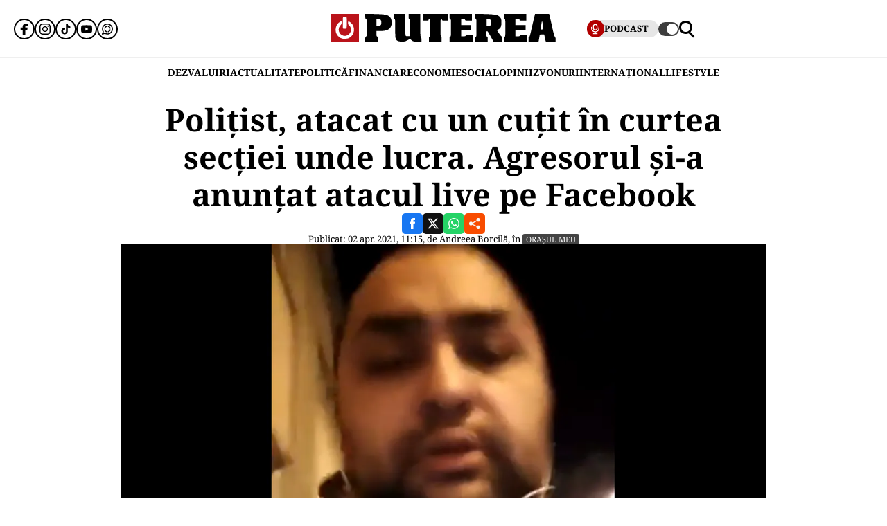

--- FILE ---
content_type: text/html; charset=UTF-8
request_url: https://www.puterea.ro/politist-atacat-cu-un-cutit-in-curtea-sectiei-unde-lucra-agresorul-si-a-anuntat-atacul-pe-facebook/
body_size: 30947
content:
<!doctype html>
<html lang="ro">
<head>
    <meta charset="utf-8">
    <meta name="viewport" content="width=device-width, initial-scale=1.0"/>
    <meta name="HandheldFriendly" content="true"/>
    <meta name="MobileOptimized" content="420"/>
    <meta name="theme-color" content="#000000">
    <meta name="referrer" content="origin-when-cross-origin">

    <title>Polițist, atacat cu un cuțit în curtea secției unde lucra. Agresorul și-a anunțat atacul pe Facebook</title>
    <link rel="Shortcut Icon" type="image/x-icon" href="/favicon.ico"/>

    <link rel="preconnect" href="https://fonts.gstatic.com" crossorigin>

    <link rel="preload" href="https://fonts.gstatic.com/s/notoserif/v23/ga6daw1J5X9T9RW6j9bNVls-hfgvz8JcMofYTYf0D33Esw.woff2" as="font" type="font/woff2" crossorigin>
    <link rel="preload" href="https://fonts.gstatic.com/s/notoserif/v23/ga6daw1J5X9T9RW6j9bNVls-hfgvz8JcMofYTYf6D30.woff2" as="font" type="font/woff2" crossorigin>
    <link rel="preload" href="https://fonts.gstatic.com/s/notoserif/v23/ga6daw1J5X9T9RW6j9bNVls-hfgvz8JcMofYTYf0D33Esw.woff2" as="font" type="font/woff2" crossorigin>
    <link rel="preload" href="https://fonts.gstatic.com/s/notoserif/v23/ga6daw1J5X9T9RW6j9bNVls-hfgvz8JcMofYTYf6D30.woff2" as="font" type="font/woff2" crossorigin>
    <link rel="preload" href="https://fonts.gstatic.com/s/notoserif/v23/ga6daw1J5X9T9RW6j9bNVls-hfgvz8JcMofYTYf0D33Esw.woff2" as="font" type="font/woff2" crossorigin>
    <link rel="preload" href="https://fonts.gstatic.com/s/notoserif/v23/ga6daw1J5X9T9RW6j9bNVls-hfgvz8JcMofYTYf6D30.woff2" as="font" type="font/woff2" crossorigin>

	<meta name='robots' content='index, follow, max-image-preview:large, max-snippet:-1, max-video-preview:-1' />
	<style>img:is([sizes="auto" i], [sizes^="auto," i]) { contain-intrinsic-size: 3000px 1500px }</style>
	
	<!-- This site is optimized with the Yoast SEO plugin v26.4 - https://yoast.com/wordpress/plugins/seo/ -->
	<meta name="description" content="Un polițist din Capitală a fost atacat cu un cuțit de un bărbat în curtea secției de poliție unde acesta lucra. Victima a fost transportată la spital, unde a primit îngrijiri medicale." />
	<link rel="canonical" href="https://www.puterea.ro/politist-atacat-cu-un-cutit-in-curtea-sectiei-unde-lucra-agresorul-si-a-anuntat-atacul-pe-facebook/" />
	<meta property="og:locale" content="ro_RO" />
	<meta property="og:type" content="article" />
	<meta property="og:title" content="Polițist, atacat cu un cuțit în curtea secției unde lucra. Agresorul și-a anunțat atacul pe Facebook" />
	<meta property="og:description" content="Un polițist din Capitală a fost atacat cu un cuțit de un bărbat în curtea secției de poliție unde acesta lucra. Victima a fost transportată la spital, unde a primit îngrijiri medicale." />
	<meta property="og:url" content="https://www.puterea.ro/politist-atacat-cu-un-cutit-in-curtea-sectiei-unde-lucra-agresorul-si-a-anuntat-atacul-pe-facebook/" />
	<meta property="og:site_name" content="Puterea.ro" />
	<meta property="article:publisher" content="https://www.facebook.com/ziarulputerea.ro" />
	<meta property="article:published_time" content="2021-04-02T08:15:00+00:00" />
	<meta property="article:modified_time" content="2021-04-02T09:06:30+00:00" />
	<meta property="og:image" content="https://www.puterea.ro/wp-content/uploads/2021/04/postare-facebook-atacator.png" />
	<meta property="og:image:width" content="768" />
	<meta property="og:image:height" content="595" />
	<meta property="og:image:type" content="image/png" />
	<meta name="author" content="Andreea Borcilă" />
	<meta name="twitter:card" content="summary_large_image" />
	<meta name="twitter:creator" content="@ZiarPuterea" />
	<meta name="twitter:site" content="@ZiarPuterea" />
	<meta name="twitter:label1" content="Scris de" />
	<meta name="twitter:data1" content="Andreea Borcilă" />
	<meta name="twitter:label2" content="Timp estimat pentru citire" />
	<meta name="twitter:data2" content="2 minute" />
	<script type="application/ld+json" class="yoast-schema-graph">{"@context":"https://schema.org","@graph":[{"@type":"NewsArticle","@id":"https://www.puterea.ro/politist-atacat-cu-un-cutit-in-curtea-sectiei-unde-lucra-agresorul-si-a-anuntat-atacul-pe-facebook/#article","isPartOf":{"@id":"https://www.puterea.ro/politist-atacat-cu-un-cutit-in-curtea-sectiei-unde-lucra-agresorul-si-a-anuntat-atacul-pe-facebook/"},"author":{"name":"Andreea Borcilă","@id":"https://www.puterea.ro/#/schema/person/b056e2c52a031a60d2dbe6415831b6b3"},"headline":"Polițist, atacat cu un cuțit în curtea secției unde lucra. Agresorul și-a anunțat atacul live pe Facebook","datePublished":"2021-04-02T08:15:00+00:00","dateModified":"2021-04-02T09:06:30+00:00","mainEntityOfPage":{"@id":"https://www.puterea.ro/politist-atacat-cu-un-cutit-in-curtea-sectiei-unde-lucra-agresorul-si-a-anuntat-atacul-pe-facebook/"},"wordCount":389,"publisher":{"@id":"https://www.puterea.ro/#organization"},"image":{"@id":"https://www.puterea.ro/politist-atacat-cu-un-cutit-in-curtea-sectiei-unde-lucra-agresorul-si-a-anuntat-atacul-pe-facebook/#primaryimage"},"thumbnailUrl":"https://www.puterea.ro/wp-content/uploads/2021/04/postare-facebook-atacator.png","keywords":["agresor","atac","Bucuresti","politist","sectie de politie","tentativa de omor"],"articleSection":["ACTUALITATE","Orașul meu"],"inLanguage":"ro-RO"},{"@type":"WebPage","@id":"https://www.puterea.ro/politist-atacat-cu-un-cutit-in-curtea-sectiei-unde-lucra-agresorul-si-a-anuntat-atacul-pe-facebook/","url":"https://www.puterea.ro/politist-atacat-cu-un-cutit-in-curtea-sectiei-unde-lucra-agresorul-si-a-anuntat-atacul-pe-facebook/","name":"Polițist, atacat cu un cuțit în curtea secției unde lucra. Agresorul și-a anunțat atacul pe Facebook","isPartOf":{"@id":"https://www.puterea.ro/#website"},"primaryImageOfPage":{"@id":"https://www.puterea.ro/politist-atacat-cu-un-cutit-in-curtea-sectiei-unde-lucra-agresorul-si-a-anuntat-atacul-pe-facebook/#primaryimage"},"image":{"@id":"https://www.puterea.ro/politist-atacat-cu-un-cutit-in-curtea-sectiei-unde-lucra-agresorul-si-a-anuntat-atacul-pe-facebook/#primaryimage"},"thumbnailUrl":"https://www.puterea.ro/wp-content/uploads/2021/04/postare-facebook-atacator.png","datePublished":"2021-04-02T08:15:00+00:00","dateModified":"2021-04-02T09:06:30+00:00","description":"Un polițist din Capitală a fost atacat cu un cuțit de un bărbat în curtea secției de poliție unde acesta lucra. Victima a fost transportată la spital, unde a primit îngrijiri medicale.","breadcrumb":{"@id":"https://www.puterea.ro/politist-atacat-cu-un-cutit-in-curtea-sectiei-unde-lucra-agresorul-si-a-anuntat-atacul-pe-facebook/#breadcrumb"},"inLanguage":"ro-RO","potentialAction":[{"@type":"ReadAction","target":["https://www.puterea.ro/politist-atacat-cu-un-cutit-in-curtea-sectiei-unde-lucra-agresorul-si-a-anuntat-atacul-pe-facebook/"]}]},{"@type":"ImageObject","inLanguage":"ro-RO","@id":"https://www.puterea.ro/politist-atacat-cu-un-cutit-in-curtea-sectiei-unde-lucra-agresorul-si-a-anuntat-atacul-pe-facebook/#primaryimage","url":"https://www.puterea.ro/wp-content/uploads/2021/04/postare-facebook-atacator.png","contentUrl":"https://www.puterea.ro/wp-content/uploads/2021/04/postare-facebook-atacator.png","width":768,"height":595,"caption":"Sursă: Europol / Facebook"},{"@type":"BreadcrumbList","@id":"https://www.puterea.ro/politist-atacat-cu-un-cutit-in-curtea-sectiei-unde-lucra-agresorul-si-a-anuntat-atacul-pe-facebook/#breadcrumb","itemListElement":[{"@type":"ListItem","position":1,"name":"Home","item":"https://www.puterea.ro/"},{"@type":"ListItem","position":2,"name":"Polițist, atacat cu un cuțit în curtea secției unde lucra. Agresorul și-a anunțat atacul live pe Facebook"}]},{"@type":"WebSite","@id":"https://www.puterea.ro/#website","url":"https://www.puterea.ro/","name":"Puterea.ro","description":"Cotidian national","publisher":{"@id":"https://www.puterea.ro/#organization"},"potentialAction":[{"@type":"SearchAction","target":{"@type":"EntryPoint","urlTemplate":"https://www.puterea.ro/?s={search_term_string}"},"query-input":{"@type":"PropertyValueSpecification","valueRequired":true,"valueName":"search_term_string"}}],"inLanguage":"ro-RO"},{"@type":"Organization","@id":"https://www.puterea.ro/#organization","name":"Puterea","url":"https://www.puterea.ro/","logo":{"@type":"ImageObject","inLanguage":"ro-RO","@id":"https://www.puterea.ro/#/schema/logo/image/","url":"https://www.puterea.ro/wp-content/uploads/2020/07/ziarul-puterea-logo.png","contentUrl":"https://www.puterea.ro/wp-content/uploads/2020/07/ziarul-puterea-logo.png","width":600,"height":74,"caption":"Puterea"},"image":{"@id":"https://www.puterea.ro/#/schema/logo/image/"},"sameAs":["https://www.facebook.com/ziarulputerea.ro","https://x.com/ZiarPuterea","https://www.instagram.com/puterea.ro/"]},{"@type":"Person","@id":"https://www.puterea.ro/#/schema/person/b056e2c52a031a60d2dbe6415831b6b3","name":"Andreea Borcilă","image":{"@type":"ImageObject","inLanguage":"ro-RO","@id":"https://www.puterea.ro/#/schema/person/image/","url":"https://secure.gravatar.com/avatar/4112ddfbe7a43ce13685499b844bca5db34a5d31f3072c354de4c75a7e457534?s=96&d=mm&r=g","contentUrl":"https://secure.gravatar.com/avatar/4112ddfbe7a43ce13685499b844bca5db34a5d31f3072c354de4c75a7e457534?s=96&d=mm&r=g","caption":"Andreea Borcilă"},"url":"https://www.puterea.ro/author/andreea-borcila/"}]}</script>
	<!-- / Yoast SEO plugin. -->


<link rel='dns-prefetch' href='//www.puterea.ro' />
<link rel="alternate" type="application/rss+xml" title="Puterea.ro &raquo; Flux" href="https://www.puterea.ro/feed/" />
<link rel="alternate" type="application/rss+xml" title="Puterea.ro &raquo; Flux comentarii" href="https://www.puterea.ro/comments/feed/" />
<style id='pdfemb-pdf-embedder-viewer-style-inline-css' type='text/css'>
.wp-block-pdfemb-pdf-embedder-viewer{max-width:none}

</style>
<link rel='stylesheet' id='strawberry-article-css-css' href='https://www.puterea.ro/wp-content/themes/Puterea-twentyfour/assets/css/build/article/style.css?ver=1757942227' type='text/css' media='all' />
<link rel="https://api.w.org/" href="https://www.puterea.ro/wp-json/" /><link rel="alternate" title="JSON" type="application/json" href="https://www.puterea.ro/wp-json/wp/v2/posts/46841" /><link rel="EditURI" type="application/rsd+xml" title="RSD" href="https://www.puterea.ro/xmlrpc.php?rsd" />
<link rel='shortlink' href='https://www.puterea.ro/?p=46841' />
<link rel="alternate" title="oEmbed (JSON)" type="application/json+oembed" href="https://www.puterea.ro/wp-json/oembed/1.0/embed?url=https%3A%2F%2Fwww.puterea.ro%2Fpolitist-atacat-cu-un-cutit-in-curtea-sectiei-unde-lucra-agresorul-si-a-anuntat-atacul-pe-facebook%2F" />
<link rel="alternate" title="oEmbed (XML)" type="text/xml+oembed" href="https://www.puterea.ro/wp-json/oembed/1.0/embed?url=https%3A%2F%2Fwww.puterea.ro%2Fpolitist-atacat-cu-un-cutit-in-curtea-sectiei-unde-lucra-agresorul-si-a-anuntat-atacul-pe-facebook%2F&#038;format=xml" />
<link rel="icon" href="https://www.puterea.ro/wp-content/uploads/2020/08/cropped-Icon-sit-32x32.png" sizes="32x32" />
<link rel="icon" href="https://www.puterea.ro/wp-content/uploads/2020/08/cropped-Icon-sit-192x192.png" sizes="192x192" />
<link rel="apple-touch-icon" href="https://www.puterea.ro/wp-content/uploads/2020/08/cropped-Icon-sit-180x180.png" />
<meta name="msapplication-TileImage" content="https://www.puterea.ro/wp-content/uploads/2020/08/cropped-Icon-sit-270x270.png" />
        <script name="strawberry-simple-analytics" type="7b34f10441d18bbabc1bde04-text/javascript">
            const ssa_api_url = "https://www.puterea.ro/wp-json/strawberry/ssa/collect";
            const ssa_pid = 46841, ssa_uid = 33, ssa_delay = 5000;
        </script>
	
    <!-- ANALYTICS -->
	<!-- Google tag (gtag.js) -->
<script data-cfasync="false" async src="https://www.googletagmanager.com/gtag/js?id=G-ZTDXK1R9T3"></script>
<script data-cfasync="false">
    window.dataLayer = window.dataLayer || [];
    function gtag(){dataLayer.push(arguments);}
    gtag('js', new Date());

    gtag('config', 'G-ZTDXK1R9T3');
</script>


    <script data-cfasync="false">
        gtag('event', 'page_view', {
            author_name: 'Andreea Borcilă'
        });
    </script>
	<script data-cfasync="false">
    const document_root = document.querySelector(":root");
    if (window.matchMedia && window.matchMedia('(prefers-color-scheme: dark)').matches) {
        if (window.localStorage.getItem("color-scheme") == "light") {
            document_root.classList.add("light");
        } else {
            document_root.classList.add("dark");
        }
    }
    if (window.localStorage.getItem("color-scheme") == "dark") {
        document_root.classList.add("dark");
    }
</script>
</head>
<body class="wp-singular post-template-default single single-post postid-46841 single-format-standard wp-embed-responsive wp-theme-Puterea-twentyfour font-main font-size-13">
    <!-- Breaking news sidebar -->
	<!-- Breaking News :: Inactive Widget  --><!--  :: Inactive Widget  -->    <!-- // Breaking news sidebar -->
<header id="header" class="header font-main">
    <div class="container relative">
        <div class="header__wrapper">
            <div class="left">
                <div class="bars sm:hidden"><label for="pushmenu-open" class="pushmenu-open"><span class="lines"></span></label></div>
                <div class="social xs:hidden">
					<div class="social-icons">
	<ul class="display-flex reset gap-20 justify-left">

					<li><a title="Facebook" class="color-facebook" target="_blank" href="https://www.facebook.com/ziarulputerea.ro">
                <svg xmlns="http://www.w3.org/2000/svg" width="24" height="24" viewBox="0 0 1920 1920"><path fill-rule="evenodd" d="M1168.737 487.897c44.672-41.401 113.824-36.889 118.9-36.663l289.354-.113 6.317-417.504L1539.65 22.9C1511.675 16.02 1426.053 0 1237.324 0 901.268 0 675.425 235.206 675.425 585.137v93.97H337v451.234h338.425V1920h451.234v-789.66h356.7l62.045-451.233H1126.66v-69.152c0-54.937 14.214-96.112 42.078-122.058"/></svg>
			</a></li>					<li><a title="Instagram" class="color-instagram" target="_blank" href="https://www.instagram.com/puterea.ro">
				<svg role="img" xmlns="http://www.w3.org/2000/svg" width="24" height="24" viewBox="0 0 24 24">
					<path d="M12 0C8.74 0 8.333.015 7.053.072 5.775.132 4.905.333 4.14.63c-.789.306-1.459.717-2.126 1.384S.935 3.35.63 4.14C.333 4.905.131 5.775.072 7.053.012 8.333 0 8.74 0 12s.015 3.667.072 4.947c.06 1.277.261 2.148.558 2.913.306.788.717 1.459 1.384 2.126.667.666 1.336 1.079 2.126 1.384.766.296 1.636.499 2.913.558C8.333 23.988 8.74 24 12 24s3.667-.015 4.947-.072c1.277-.06 2.148-.262 2.913-.558.788-.306 1.459-.718 2.126-1.384.666-.667 1.079-1.335 1.384-2.126.296-.765.499-1.636.558-2.913.06-1.28.072-1.687.072-4.947s-.015-3.667-.072-4.947c-.06-1.277-.262-2.149-.558-2.913-.306-.789-.718-1.459-1.384-2.126C21.319 1.347 20.651.935 19.86.63c-.765-.297-1.636-.499-2.913-.558C15.667.012 15.26 0 12 0zm0 2.16c3.203 0 3.585.016 4.85.071 1.17.055 1.805.249 2.227.415.562.217.96.477 1.382.896.419.42.679.819.896 1.381.164.422.36 1.057.413 2.227.057 1.266.07 1.646.07 4.85s-.015 3.585-.074 4.85c-.061 1.17-.256 1.805-.421 2.227-.224.562-.479.96-.899 1.382-.419.419-.824.679-1.38.896-.42.164-1.065.36-2.235.413-1.274.057-1.649.07-4.859.07-3.211 0-3.586-.015-4.859-.074-1.171-.061-1.816-.256-2.236-.421-.569-.224-.96-.479-1.379-.899-.421-.419-.69-.824-.9-1.38-.165-.42-.359-1.065-.42-2.235-.045-1.26-.061-1.649-.061-4.844 0-3.196.016-3.586.061-4.861.061-1.17.255-1.814.42-2.234.21-.57.479-.96.9-1.381.419-.419.81-.689 1.379-.898.42-.166 1.051-.361 2.221-.421 1.275-.045 1.65-.06 4.859-.06l.045.03zm0 3.678c-3.405 0-6.162 2.76-6.162 6.162 0 3.405 2.76 6.162 6.162 6.162 3.405 0 6.162-2.76 6.162-6.162 0-3.405-2.76-6.162-6.162-6.162zM12 16c-2.21 0-4-1.79-4-4s1.79-4 4-4 4 1.79 4 4-1.79 4-4 4zm7.846-10.405c0 .795-.646 1.44-1.44 1.44-.795 0-1.44-.646-1.44-1.44 0-.794.646-1.439 1.44-1.439.793-.001 1.44.645 1.44 1.439z"/>
				</svg>
			</a></li>							<li><a title="Tiktok" class="color-twitter" target="_blank" href="https://www.tiktok.com/@puterea.ro">
                <svg xmlns="http://www.w3.org/2000/svg" width="24" height="24" viewBox="0 0 32 32"><path d="M16.656 1.029c1.637-.025 3.262-.012 4.886-.025a7.762 7.762 0 0 0 2.189 5.213l-.002-.002A8.77 8.77 0 0 0 29 8.45l.028.002v5.036a13.327 13.327 0 0 1-5.331-1.247l.082.034a15.385 15.385 0 0 1-2.077-1.196l.052.034c-.012 3.649.012 7.298-.025 10.934a9.513 9.513 0 0 1-1.707 4.954l.02-.031c-1.652 2.366-4.328 3.919-7.371 4.011h-.014a9.071 9.071 0 0 1-5.139-1.31l.04.023C5.05 28.185 3.32 25.603 3 22.6l-.004-.041a23.163 23.163 0 0 1-.012-1.862c.49-4.779 4.494-8.476 9.361-8.476.547 0 1.083.047 1.604.136l-.056-.008c.025 1.849-.05 3.699-.05 5.548a4.29 4.29 0 0 0-5.465 2.619l-.009.03c-.133.427-.21.918-.21 1.426 0 .206.013.41.037.61l-.002-.024a4.26 4.26 0 0 0 4.382 3.586h-.009a4.198 4.198 0 0 0 3.451-1.994l.01-.018c.267-.372.45-.822.511-1.311l.001-.014c.125-2.237.075-4.461.087-6.698.012-5.036-.012-10.06.025-15.083z"/></svg>
			</a></li>					<li><a title="Youtune" class="color-youtube" target="_blank" href="https://www.youtube.com/@PutereaTV">
				<svg role="img" xmlns="http://www.w3.org/2000/svg" width="24" height="24" viewBox="0 0 24 24">
					<path d="M23.498 6.186a3.016 3.016 0 0 0-2.122-2.136C19.505 3.545 12 3.545 12 3.545s-7.505 0-9.377.505A3.017 3.017 0 0 0 .502 6.186C0 8.07 0 12 0 12s0 3.93.502 5.814a3.016 3.016 0 0 0 2.122 2.136c1.871.505 9.376.505 9.376.505s7.505 0 9.377-.505a3.015 3.015 0 0 0 2.122-2.136C24 15.93 24 12 24 12s0-3.93-.502-5.814zM9.545 15.568V8.432L15.818 12l-6.273 3.568z"/>
				</svg>
			</a></li>				            <li><a title="WhatsApp Channel" target="_blank" href="https://whatsapp.com/channel/0029VapT6Gc7tkjAt6VeAj1G">
                    <svg xmlns="http://www.w3.org/2000/svg" xml:space="preserve" style="fill-rule:evenodd;clip-rule:evenodd;stroke-linejoin:round;stroke-miterlimit:2" width="24" height="24" viewBox="0 0 302 303">
                      <path d="M460.81 83.14c-28.23-28.27-65.78-43.84-105.8-43.86-82.44 0-149.53 67.07-149.57 149.52-.01 26.35 6.88 52.08 19.96 74.75l-20.83 54.86c-5.19 13.69 8.03 27.17 21.81 22.25l57.09-20.42c21.85 11.9 46.45 18.18 71.47 18.19h.06c82.43 0 149.54-67.07 149.57-149.52.02-39.95-15.51-77.51-43.76-105.77Zm-105.8 225.89h-.05c-21.56 0-42.7-5.79-61.15-16.74l-4.39-2.61-45.48 11.93 12.13-44.33-2.85-4.54c-12.03-19.13-18.39-41.23-18.37-63.93.03-66.24 53.93-120.12 120.21-120.12 32.09.01 62.27 12.53 84.95 35.23 22.69 22.71 35.17 52.9 35.16 84.99-.02 66.24-53.93 120.12-120.16 120.12Z" transform="translate(-203.417 -39.28)"/>
                      <path d="M283.3 197.51c-9.95 0-16.98 9.67-14.02 19.17 8.78 28.2 31.03 50.45 59.23 59.23 9.5 2.96 19.17-4.06 19.17-14.02 0-6.47-4.25-12.13-10.43-14.06-18.98-5.93-33.96-20.91-39.89-39.89-1.92-6.18-7.58-10.43-14.06-10.43Zm0-15.34c6.47 0 12.13-4.25 14.06-10.43 5.93-18.98 20.91-33.96 39.89-39.89 6.18-1.93 10.43-7.59 10.43-14.06 0-9.95-9.67-16.98-19.17-14.02-28.2 8.78-50.45 31.03-59.23 59.23-2.95 9.5 4.07 19.17 14.02 19.17Zm144.11 0c9.95 0 16.98-9.67 14.02-19.17-8.78-28.2-31.03-50.45-59.23-59.23-9.5-2.96-19.17 4.06-19.17 14.02 0 6.47 4.25 12.13 10.43 14.06 18.98 5.93 33.96 20.91 39.89 39.89 1.93 6.17 7.58 10.43 14.06 10.43Zm-64.38 79.72c0 9.95 9.67 16.98 19.17 14.02 28.2-8.78 50.45-31.03 59.23-59.23 2.96-9.5-4.06-19.17-14.02-19.17-6.47 0-12.13 4.25-14.06 10.43-5.93 18.98-20.91 33.96-39.89 39.89-6.18 1.93-10.43 7.59-10.43 14.06Z" transform="translate(-203.417 -39.28)"/>
                    </svg>
                </a></li>
		
			</ul>
</div>                </div>
            </div>
            <div class="logo">
                <a href="https://www.puterea.ro/">
					<svg xmlns="http://www.w3.org/2000/svg"  width="375" height="40" viewBox="0 0 6000 740">
    <g id="text" fill="#000000">
        <path d="M920 676c0-55 3-64 20-69 19-5 20-14 20-235s-1-230-20-235c-18-4-20-14-20-73V-3l248 6c308 7 367 21 424 98 30 40 42 126 28 195-24 116-117 164-314 164h-86v71c0 62 2 71 20 76 17 5 20 14 20 69v64H920v-64zm410-371c15-14 20-31 20-72 0-69-22-93-85-93h-45v193l45-6c25-2 55-13 65-22zM1782 720c-57-35-62-61-62-335 0-238-1-245-20-245-18 0-20-7-20-70V0h310v289c0 237 3 291 14 300 8 7 36 11 63 9l48-3 3-227c2-223 2-228-18-228-18 0-20-6-20-70V0h310v305c0 264 2 305 15 305 12 0 15 14 15 65v65h-109c-108 0-108 0-153-35l-46-34-63 34c-58 32-71 35-149 35-68 0-92-4-118-20zM2620 676c0-55 3-64 20-69 19-5 20-14 20-236V140h-25c-18 0-25 5-25 20 0 18-7 20-75 20h-75V0h660v180h-75c-68 0-75-2-75-20 0-13-7-20-20-20-19 0-20 7-20 235 0 202 2 235 15 235 12 0 15 14 15 65v65h-340v-64zM3170 676c0-55 3-64 20-69 19-5 20-14 20-235s-1-230-20-235c-17-4-20-14-20-71V0h600v180h-89c-81 0-90-2-96-20-5-16-15-20-56-20h-49v160h270v130h-270v170h60c53 0 60-2 60-20 0-19 7-20 95-20h95v180h-620v-64zM3860 675c0-51 3-65 15-65 13 0 15-33 15-235s-2-235-15-235c-12 0-15-15-15-71V-3l243 6c307 7 379 25 429 104 20 33 23 51 23 128 0 104-19 148-80 181-19 10-35 20-35 23 0 16 113 171 125 171s15 14 15 65v65h-236l-78-141c-92-165-109-175-114-66-3 62-1 69 18 74 17 5 20 13 20 69v64h-330v-65zm407-371c7-10 13-44 13-75 0-68-20-89-82-89h-38v193l47-6c29-3 52-12 60-23zM4630 675c0-51 3-65 15-65 13 0 15-33 15-234 0-199-2-235-15-240-11-4-15-22-15-71V0h590v180h-90c-83 0-90-1-90-20 0-18-7-20-55-20h-55v160h270v130h-270v170h59c50 0 59-3 64-20 5-18 14-20 96-20h91v180h-610v-65zM5280 675c0-50 3-65 15-65 16 0 19-8 75-255 22-99 50-219 62-267l20-88h377l9 33c5 17 35 153 68 301 48 217 62 270 77 274 14 4 17 16 17 68v64h-259l-11-38c-9-34-30-138-30-148 0-2-27-4-60-4-67 0-60-10-80 118l-12 72h-268v-65zm394-268c-1-4-7-55-14-112-8-58-17-105-20-105-4 0-13 42-19 93-7 50-15 102-18 115-5 22-3 23 33 20 22-2 39-6 38-11z"/>
    </g>
    <path fill="#ba131a" d="M0 370V0h750v740H0V370zm449 249c14-9 13-10-2-5-10 3-46 6-80 7-48 1-56 3-37 9 29 10 96 4 119-11zM179 423c-1-61-2-65-11-36-9 28-4 103 7 103 3 0 5-30 4-67zm410 2c0-16-4-39-9-50-6-14-9 2-9 50s3 64 9 50c5-11 9-33 9-50zm-201-67c14-14 17-215 3-237-5-8-16-11-25-8-13 5-16 25-16 125 0 132 6 152 38 120z"/>
    <g fill="#fff">
        <path d="M289 657C150 605 89 445 156 311c26-51 91-111 121-111 24 0 16 73-11 99-83 78-69 213 29 268 137 77 296-71 229-213-9-19-27-43-41-54-20-16-24-26-21-65l3-47 50 34c153 103 136 338-30 425-41 22-151 27-196 10z"/><path d="M324 387c-2-7-3-78-2-157l3-145 44-3c28-2 47 1 52 10 14 21 11 282-3 296-16 16-87 15-94-1z"/>
    </g>
</svg>                </a>
            </div>
            <div class="right">
				<div class="video sm:padding-right-15 bg-dark-t1 rounded-100">
	<a class="display-flex items-center gap-10 font-weight-700" href="/puterea-tv/">
       <span class="circle-25 bg-red">
          <svg xmlns="http://www.w3.org/2000/svg" fill="#fff" width="16" height="16" viewBox="0 0 24 24"><path d="M12 15a5.006 5.006 0 0 0 5-5V6A5 5 0 0 0 7 6v4a5.006 5.006 0 0 0 5 5ZM9 6a3 3 0 0 1 6 0v4a3 3 0 0 1-6 0Zm-6 4V8a1 1 0 0 1 2 0v2a7 7 0 0 0 14 0V8a1 1 0 0 1 2 0v2a9.011 9.011 0 0 1-8 8.941V21h3a1 1 0 0 1 0 2H8a1 1 0 0 1 0-2h3v-2.059A9.011 9.011 0 0 1 3 10Z"/></svg>
       </span>
		<span class="xs:hidden line-height-100">PODCAST</span>
	</a>
</div>                <div class="theme_switcher switcher"></div>
                <div class="magnifier"><label for="searchbox-open"><span></span></label></div>
            </div>
        </div>
    </div>
    <nav id="main-nav" class="navbar">
        <div class="container">
            <ul class="mdb:font-size-16">
				<li id="menu-item-34169" class="menu-item menu-item-type-taxonomy menu-item-object-category menu-item-34169"><a href="https://www.puterea.ro/dezvaluiri/">DEZVALUIRI</a></li>
<li id="menu-item-1333" class="menu-item menu-item-type-taxonomy menu-item-object-category current-post-ancestor current-menu-parent current-post-parent menu-item-1333"><a href="https://www.puterea.ro/actualitate/">ACTUALITATE</a></li>
<li id="menu-item-4114" class="menu-item menu-item-type-taxonomy menu-item-object-category menu-item-4114"><a href="https://www.puterea.ro/politica/">POLITICĂ</a></li>
<li id="menu-item-358304" class="menu-item menu-item-type-post_type menu-item-object-page menu-item-358304"><a href="https://www.puterea.ro/financiar/">Financiar</a></li>
<li id="menu-item-121" class="menu-item menu-item-type-taxonomy menu-item-object-category menu-item-has-children menu-item-121"><a href="https://www.puterea.ro/economie/">ECONOMIE</a>
<ul class="sub-menu">
	<li id="menu-item-4057" class="menu-item menu-item-type-taxonomy menu-item-object-category menu-item-4057"><a href="https://www.puterea.ro/economie/indicatori-macro/">Indicatori macro</a></li>
	<li id="menu-item-4060" class="menu-item menu-item-type-taxonomy menu-item-object-category menu-item-4060"><a href="https://www.puterea.ro/economie/finante/">Finanțe</a></li>
	<li id="menu-item-4061" class="menu-item menu-item-type-taxonomy menu-item-object-category menu-item-4061"><a href="https://www.puterea.ro/economie/imobiliare/">Imobiliare</a></li>
	<li id="menu-item-4058" class="menu-item menu-item-type-taxonomy menu-item-object-category menu-item-4058"><a href="https://www.puterea.ro/economie/business/">Business</a></li>
	<li id="menu-item-4062" class="menu-item menu-item-type-taxonomy menu-item-object-category menu-item-4062"><a href="https://www.puterea.ro/economie/transporturi/">Transporturi</a></li>
	<li id="menu-item-4059" class="menu-item menu-item-type-taxonomy menu-item-object-category menu-item-4059"><a href="https://www.puterea.ro/economie/energie/">Energie</a></li>
	<li id="menu-item-11011" class="menu-item menu-item-type-taxonomy menu-item-object-category menu-item-11011"><a href="https://www.puterea.ro/economie/agricultura/">Agricultura</a></li>
</ul>
</li>
<li id="menu-item-129" class="menu-item menu-item-type-taxonomy menu-item-object-category current-post-ancestor menu-item-has-children menu-item-129"><a href="https://www.puterea.ro/social/">SOCIAL</a>
<ul class="sub-menu">
	<li id="menu-item-128" class="menu-item menu-item-type-taxonomy menu-item-object-category menu-item-128"><a href="https://www.puterea.ro/social/sanatate/">Sănătate</a></li>
	<li id="menu-item-122" class="menu-item menu-item-type-taxonomy menu-item-object-category menu-item-122"><a href="https://www.puterea.ro/social/educatie/">Educație</a></li>
	<li id="menu-item-1336" class="menu-item menu-item-type-taxonomy menu-item-object-category menu-item-1336"><a href="https://www.puterea.ro/social/cultura/">Cultură</a></li>
	<li id="menu-item-11014" class="menu-item menu-item-type-taxonomy menu-item-object-category current-post-ancestor current-menu-parent current-post-parent menu-item-11014"><a href="https://www.puterea.ro/social/orasul-meu/">Orașul meu</a></li>
</ul>
</li>
<li id="menu-item-4077" class="menu-item menu-item-type-taxonomy menu-item-object-category menu-item-4077"><a href="https://www.puterea.ro/opinii/">OPINII</a></li>
<li id="menu-item-34173" class="menu-item menu-item-type-taxonomy menu-item-object-category menu-item-34173"><a href="https://www.puterea.ro/bursa-zvonurilor/">ZVONURI</a></li>
<li id="menu-item-4056" class="menu-item menu-item-type-taxonomy menu-item-object-category menu-item-4056"><a href="https://www.puterea.ro/international/">INTERNAȚIONAL</a></li>
<li id="menu-item-192837" class="menu-item menu-item-type-taxonomy menu-item-object-category menu-item-has-children menu-item-192837"><a href="https://www.puterea.ro/lifestyle/">LIFESTYLE</a>
<ul class="sub-menu">
	<li id="menu-item-192840" class="menu-item menu-item-type-taxonomy menu-item-object-category menu-item-192840"><a href="https://www.puterea.ro/lifestyle/horoscop/">Horoscop</a></li>
	<li id="menu-item-217506" class="menu-item menu-item-type-taxonomy menu-item-object-category menu-item-217506"><a href="https://www.puterea.ro/lifestyle/neconventional/">Neconventional</a></li>
	<li id="menu-item-192838" class="menu-item menu-item-type-taxonomy menu-item-object-category menu-item-192838"><a href="https://www.puterea.ro/lifestyle/auto-moto/">Auto</a></li>
	<li id="menu-item-192839" class="menu-item menu-item-type-taxonomy menu-item-object-category menu-item-192839"><a href="https://www.puterea.ro/lifestyle/food/">Food</a></li>
	<li id="menu-item-192842" class="menu-item menu-item-type-taxonomy menu-item-object-category menu-item-192842"><a href="https://www.puterea.ro/lifestyle/shopping/">Shopping</a></li>
	<li id="menu-item-192843" class="menu-item menu-item-type-taxonomy menu-item-object-category menu-item-192843"><a href="https://www.puterea.ro/lifestyle/travel/">Turism</a></li>
</ul>
</li>
            </ul>
        </div>
    </nav>
	<!-- Module: PushMenu -->
<input type="checkbox" id="pushmenu-open">
<div id="pushmenu">
    <div class="modalbox modalbox--pushmenu">
        <label class="modalbox__close" for="pushmenu-open">
            <svg xmlns="http://www.w3.org/2000/svg" width="20" height="20" viewBox="0 0 24 24"><g fill="none" fill-rule="evenodd"><path d="M0 0h24v24H0z"/><path stroke="#0C0310" stroke-linecap="round" stroke-width="2" d="M17 7 7 17M7 7l10 10"/></g></svg>
        </label>
        <div class="modalbox__content height-100p">

            <div class="searchbox">
                <form action="/" class="form">
                    <input placeholder="Introdu cuvântul căutat" class="input" name="s" type="text">
                    <button class="button" type="submit">
                        <svg xmlns="http://www.w3.org/2000/svg" xml:space="preserve" viewBox="0 0 410.587 410.588"><path d="m410.587 371.351-50.044-50.044-39.866-39.866c20.505-28.842 32.685-63.996 32.685-102.009 0-97.424-79.263-176.687-176.684-176.687C79.251 2.745 0 82.008 0 179.432c0 97.423 79.251 176.675 176.678 176.675 40.698 0 78.116-13.963 108.01-37.167l68.508 68.508c.841.841 1.784 1.509 2.705 2.207l18.194 18.188 36.492-36.492zm-233.898-56.803c-74.503-.006-135.111-60.622-135.111-135.111 0-74.5 60.614-135.108 135.111-135.108 74.498 0 135.108 60.608 135.108 135.108 0 30.998-10.59 59.507-28.218 82.333-5.833 7.537-12.374 14.49-19.642 20.654-23.563 19.985-53.997 32.124-87.248 32.124z"/></svg>
                    </button>
                </form>
            </div>

            <nav class="navbar navbar--center mg-bottom-30">
                <ul class="xs:font-size-21 sm:font-size-23 font-titles text-uppercase">
					<li class="menu-item menu-item-type-taxonomy menu-item-object-category menu-item-34169"><a href="https://www.puterea.ro/dezvaluiri/">DEZVALUIRI</a></li>
<li class="menu-item menu-item-type-taxonomy menu-item-object-category current-post-ancestor current-menu-parent current-post-parent menu-item-1333"><a href="https://www.puterea.ro/actualitate/">ACTUALITATE</a></li>
<li class="menu-item menu-item-type-taxonomy menu-item-object-category menu-item-4114"><a href="https://www.puterea.ro/politica/">POLITICĂ</a></li>
<li class="menu-item menu-item-type-post_type menu-item-object-page menu-item-358304"><a href="https://www.puterea.ro/financiar/">Financiar</a></li>
<li class="menu-item menu-item-type-taxonomy menu-item-object-category menu-item-has-children menu-item-121"><a href="https://www.puterea.ro/economie/">ECONOMIE</a>
<ul class="sub-menu">
	<li class="menu-item menu-item-type-taxonomy menu-item-object-category menu-item-4057"><a href="https://www.puterea.ro/economie/indicatori-macro/">Indicatori macro</a></li>
	<li class="menu-item menu-item-type-taxonomy menu-item-object-category menu-item-4060"><a href="https://www.puterea.ro/economie/finante/">Finanțe</a></li>
	<li class="menu-item menu-item-type-taxonomy menu-item-object-category menu-item-4061"><a href="https://www.puterea.ro/economie/imobiliare/">Imobiliare</a></li>
	<li class="menu-item menu-item-type-taxonomy menu-item-object-category menu-item-4058"><a href="https://www.puterea.ro/economie/business/">Business</a></li>
	<li class="menu-item menu-item-type-taxonomy menu-item-object-category menu-item-4062"><a href="https://www.puterea.ro/economie/transporturi/">Transporturi</a></li>
	<li class="menu-item menu-item-type-taxonomy menu-item-object-category menu-item-4059"><a href="https://www.puterea.ro/economie/energie/">Energie</a></li>
	<li class="menu-item menu-item-type-taxonomy menu-item-object-category menu-item-11011"><a href="https://www.puterea.ro/economie/agricultura/">Agricultura</a></li>
</ul>
</li>
<li class="menu-item menu-item-type-taxonomy menu-item-object-category current-post-ancestor menu-item-has-children menu-item-129"><a href="https://www.puterea.ro/social/">SOCIAL</a>
<ul class="sub-menu">
	<li class="menu-item menu-item-type-taxonomy menu-item-object-category menu-item-128"><a href="https://www.puterea.ro/social/sanatate/">Sănătate</a></li>
	<li class="menu-item menu-item-type-taxonomy menu-item-object-category menu-item-122"><a href="https://www.puterea.ro/social/educatie/">Educație</a></li>
	<li class="menu-item menu-item-type-taxonomy menu-item-object-category menu-item-1336"><a href="https://www.puterea.ro/social/cultura/">Cultură</a></li>
	<li class="menu-item menu-item-type-taxonomy menu-item-object-category current-post-ancestor current-menu-parent current-post-parent menu-item-11014"><a href="https://www.puterea.ro/social/orasul-meu/">Orașul meu</a></li>
</ul>
</li>
<li class="menu-item menu-item-type-taxonomy menu-item-object-category menu-item-4077"><a href="https://www.puterea.ro/opinii/">OPINII</a></li>
<li class="menu-item menu-item-type-taxonomy menu-item-object-category menu-item-34173"><a href="https://www.puterea.ro/bursa-zvonurilor/">ZVONURI</a></li>
<li class="menu-item menu-item-type-taxonomy menu-item-object-category menu-item-4056"><a href="https://www.puterea.ro/international/">INTERNAȚIONAL</a></li>
<li class="menu-item menu-item-type-taxonomy menu-item-object-category menu-item-has-children menu-item-192837"><a href="https://www.puterea.ro/lifestyle/">LIFESTYLE</a>
<ul class="sub-menu">
	<li class="menu-item menu-item-type-taxonomy menu-item-object-category menu-item-192840"><a href="https://www.puterea.ro/lifestyle/horoscop/">Horoscop</a></li>
	<li class="menu-item menu-item-type-taxonomy menu-item-object-category menu-item-217506"><a href="https://www.puterea.ro/lifestyle/neconventional/">Neconventional</a></li>
	<li class="menu-item menu-item-type-taxonomy menu-item-object-category menu-item-192838"><a href="https://www.puterea.ro/lifestyle/auto-moto/">Auto</a></li>
	<li class="menu-item menu-item-type-taxonomy menu-item-object-category menu-item-192839"><a href="https://www.puterea.ro/lifestyle/food/">Food</a></li>
	<li class="menu-item menu-item-type-taxonomy menu-item-object-category menu-item-192842"><a href="https://www.puterea.ro/lifestyle/shopping/">Shopping</a></li>
	<li class="menu-item menu-item-type-taxonomy menu-item-object-category menu-item-192843"><a href="https://www.puterea.ro/lifestyle/travel/">Turism</a></li>
</ul>
</li>
                </ul>
            </nav>

            <nav class="navbar navbar--center">
                <ul class="xs:font-size-16 sm:font-size-18 line-height-120 text-uppercase">
					<li id="menu-item-124278" class="menu-item menu-item-type-post_type menu-item-object-page menu-item-124278"><a href="https://www.puterea.ro/termeni-si-conditii/">TOS</a></li>
<li id="menu-item-124280" class="menu-item menu-item-type-post_type menu-item-object-page menu-item-124280"><a href="https://www.puterea.ro/politica-cookies/">Politica Cookies</a></li>
<li id="menu-item-124279" class="menu-item menu-item-type-post_type menu-item-object-page menu-item-124279"><a href="https://www.puterea.ro/protectia-datelor-personale/">Protecția datelor personale</a></li>
<li id="menu-item-124277" class="menu-item menu-item-type-post_type menu-item-object-page menu-item-124277"><a href="https://www.puterea.ro/despre-noi/">Despre Noi</a></li>
<li id="menu-item-124276" class="menu-item menu-item-type-post_type menu-item-object-page menu-item-124276"><a href="https://www.puterea.ro/publicitate/">Publicitate</a></li>
<li id="menu-item-148732" class="menu-item menu-item-type-custom menu-item-object-custom menu-item-148732"><a href="https://www.puterea.ro/echipa/">Echipa</a></li>
                </ul>
            </nav>
        </div>

		    </div>
</div>
<!-- Pushmenu End --></header>

	    <article>
                    <div class="padding-y-20">
	<div class="single__container">
		<div class="single__breadcrumbs">
					</div>

		<div class="single__title text-center">
			<h1>Polițist, atacat cu un cuțit în curtea secției unde lucra. Agresorul și-a anunțat atacul live pe Facebook</h1>
		</div>

		
    <div class="single__social">
        <div class="network">
            <a rel="noopener noreferrer" onclick="if (!window.__cfRLUnblockHandlers) return false; gtag('event', 'internal', { 'event_category': 'Share Article', 'event_label': 'Facebook', 'non_interaction': true});" target="_blank" class="bg-facebook" href="https://www.facebook.com/sharer/sharer.php?u=https://www.puterea.ro/politist-atacat-cu-un-cutit-in-curtea-sectiei-unde-lucra-agresorul-si-a-anuntat-atacul-pe-facebook/" data-cf-modified-7b34f10441d18bbabc1bde04-="">
                <svg xmlns="http://www.w3.org/2000/svg" xml:space="preserve" viewBox="0 0 310 310"><path d="M81.703 165.106h33.981V305a5 5 0 0 0 5 5H178.3a5 5 0 0 0 5-5V165.765h39.064a5 5 0 0 0 4.967-4.429l5.933-51.502a5 5 0 0 0-4.966-5.572h-44.996V71.978c0-9.732 5.24-14.667 15.576-14.667h29.42a5 5 0 0 0 5-5V5.037a5 5 0 0 0-5-5h-40.545A39.746 39.746 0 0 0 185.896 0c-7.035 0-31.488 1.381-50.804 19.151-21.402 19.692-18.427 43.27-17.716 47.358v37.752H81.703a5 5 0 0 0-5 5v50.844a5 5 0 0 0 5 5.001z"/></svg>
            </a>
            <a rel="noopener noreferrer" onclick="if (!window.__cfRLUnblockHandlers) return false; gtag('event', 'internal', { 'event_category': 'Share Article', 'event_label': 'Facebook', 'non_interaction': true});" target="_blank" class="bg-dark " href="https://twitter.com/share?text=Polițist, atacat cu un cuțit în curtea secției unde lucra. Agresorul și-a anunțat atacul live pe Facebook&url=https://www.puterea.ro/politist-atacat-cu-un-cutit-in-curtea-sectiei-unde-lucra-agresorul-si-a-anuntat-atacul-pe-facebook/" data-cf-modified-7b34f10441d18bbabc1bde04-="">
                <svg xmlns="http://www.w3.org/2000/svg" width="24" height="24" image-rendering="optimizeQuality" shape-rendering="geometricPrecision" text-rendering="geometricPrecision" viewBox="0 0 512 462.799"><path fill-rule="nonzero" d="M403.229 0h78.506L310.219 196.04 512 462.799H354.002L230.261 301.007 88.669 462.799h-78.56l183.455-209.683L0 0h161.999l111.856 147.88L403.229 0zm-27.556 415.805h43.505L138.363 44.527h-46.68l283.99 371.278z"/></svg>
            </a>
            <a rel="noopener noreferrer" onclick="if (!window.__cfRLUnblockHandlers) return false; gtag('event', 'internal', { 'event_category': 'Share Article', 'event_label': 'Whatsapp Desktop', 'non_interaction': true});" target="_blank" class="sm:hidden bg-whatsapp" href="whatsapp://send?text=https://www.puterea.ro/politist-atacat-cu-un-cutit-in-curtea-sectiei-unde-lucra-agresorul-si-a-anuntat-atacul-pe-facebook/" data-action="share/whatsapp/share" data-cf-modified-7b34f10441d18bbabc1bde04-="">
                <svg role="img" width="24" height="24"  viewBox="0 0 24 24" xmlns="http://www.w3.org/2000/svg">
                    <path d="M17.472 14.382c-.297-.149-1.758-.867-2.03-.967-.273-.099-.471-.148-.67.15-.197.297-.767.966-.94 1.164-.173.199-.347.223-.644.075-.297-.15-1.255-.463-2.39-1.475-.883-.788-1.48-1.761-1.653-2.059-.173-.297-.018-.458.13-.606.134-.133.298-.347.446-.52.149-.174.198-.298.298-.497.099-.198.05-.371-.025-.52-.075-.149-.669-1.612-.916-2.207-.242-.579-.487-.5-.669-.51-.173-.008-.371-.01-.57-.01-.198 0-.52.074-.792.372-.272.297-1.04 1.016-1.04 2.479 0 1.462 1.065 2.875 1.213 3.074.149.198 2.096 3.2 5.077 4.487.709.306 1.262.489 1.694.625.712.227 1.36.195 1.871.118.571-.085 1.758-.719 2.006-1.413.248-.694.248-1.289.173-1.413-.074-.124-.272-.198-.57-.347m-5.421 7.403h-.004a9.87 9.87 0 01-5.031-1.378l-.361-.214-3.741.982.998-3.648-.235-.374a9.86 9.86 0 01-1.51-5.26c.001-5.45 4.436-9.884 9.888-9.884 2.64 0 5.122 1.03 6.988 2.898a9.825 9.825 0 012.893 6.994c-.003 5.45-4.437 9.884-9.885 9.884m8.413-18.297A11.815 11.815 0 0012.05 0C5.495 0 .16 5.335.157 11.892c0 2.096.547 4.142 1.588 5.945L.057 24l6.305-1.654a11.882 11.882 0 005.683 1.448h.005c6.554 0 11.89-5.335 11.893-11.893a11.821 11.821 0 00-3.48-8.413Z"/>
                </svg>
            </a>
            <a rel="noopener noreferrer" onclick="if (!window.__cfRLUnblockHandlers) return false; gtag('event', 'internal', { 'event_category': 'Share Article', 'event_label': 'Whatsapp Desktop', 'non_interaction': true});" target="_blank" class="bg-whatsapp xs:hidden" href="https://web.whatsapp.com/send?text=https://www.puterea.ro/politist-atacat-cu-un-cutit-in-curtea-sectiei-unde-lucra-agresorul-si-a-anuntat-atacul-pe-facebook/" data-action="share/whatsapp/share" data-cf-modified-7b34f10441d18bbabc1bde04-="">
                <svg role="img" viewBox="0 0 24 24" xmlns="http://www.w3.org/2000/svg"><title>WhatsApp icon</title>
                    <path d="M17.472 14.382c-.297-.149-1.758-.867-2.03-.967-.273-.099-.471-.148-.67.15-.197.297-.767.966-.94 1.164-.173.199-.347.223-.644.075-.297-.15-1.255-.463-2.39-1.475-.883-.788-1.48-1.761-1.653-2.059-.173-.297-.018-.458.13-.606.134-.133.298-.347.446-.52.149-.174.198-.298.298-.497.099-.198.05-.371-.025-.52-.075-.149-.669-1.612-.916-2.207-.242-.579-.487-.5-.669-.51-.173-.008-.371-.01-.57-.01-.198 0-.52.074-.792.372-.272.297-1.04 1.016-1.04 2.479 0 1.462 1.065 2.875 1.213 3.074.149.198 2.096 3.2 5.077 4.487.709.306 1.262.489 1.694.625.712.227 1.36.195 1.871.118.571-.085 1.758-.719 2.006-1.413.248-.694.248-1.289.173-1.413-.074-.124-.272-.198-.57-.347m-5.421 7.403h-.004a9.87 9.87 0 01-5.031-1.378l-.361-.214-3.741.982.998-3.648-.235-.374a9.86 9.86 0 01-1.51-5.26c.001-5.45 4.436-9.884 9.888-9.884 2.64 0 5.122 1.03 6.988 2.898a9.825 9.825 0 012.893 6.994c-.003 5.45-4.437 9.884-9.885 9.884m8.413-18.297A11.815 11.815 0 0012.05 0C5.495 0 .16 5.335.157 11.892c0 2.096.547 4.142 1.588 5.945L.057 24l6.305-1.654a11.882 11.882 0 005.683 1.448h.005c6.554 0 11.89-5.335 11.893-11.893a11.821 11.821 0 00-3.48-8.413Z"/>
                </svg>
            </a>

            <a rel="noopener noreferrer"
               data-title="Polițist, atacat cu un cuțit în curtea secției unde lucra. Agresorul și-a anunțat atacul live pe Facebook"
               data-url="https://www.puterea.ro/politist-atacat-cu-un-cutit-in-curtea-sectiei-unde-lucra-agresorul-si-a-anuntat-atacul-pe-facebook/"
               href="javascript:void(0)"
               class="share-me bg-orange">
                <svg style="background-color:#ffffff00" xmlns="http://www.w3.org/2000/svg" xml:space="preserve" width="63" height="16"><path d="M0 8a2.657 2.657 0 0 0 2.648 2.667 2.63 2.63 0 0 0 1.933-.844l6.09 2.86c-.052.208-.08.426-.08.65A2.657 2.657 0 0 0 13.24 16a2.657 2.657 0 0 0 2.648-2.667 2.657 2.657 0 0 0-2.648-2.666 2.63 2.63 0 0 0-1.933.843l-6.09-2.86c.052-.208.08-.426.08-.65l-.003-.153 6.093-3.274c.477.471 1.133.76 1.853.76a2.657 2.657 0 0 0 2.648-2.666A2.657 2.657 0 0 0 13.24 0a2.657 2.657 0 0 0-2.648 2.667c0 .265.038.521.11.763L4.875 6.56a2.641 2.641 0 0 0-2.227-1.227A2.657 2.657 0 0 0 0 8Z" fill="#f7f7f5"/><g fill="#fff"><path d="M21 9c0 .531.094.969.281 1.344.188.375.453.687.782.937.328.25.703.422 1.14.547.438.125.875.172 1.344.172.562 0 1.047-.063 1.484-.203.438-.14.797-.328 1.094-.578.281-.25.5-.547.656-.89.14-.345.219-.704.219-1.11a2.39 2.39 0 0 0-.14-.844 2.165 2.165 0 0 0-.376-.64 2.645 2.645 0 0 0-.5-.438A3.257 3.257 0 0 0 26.422 7a5.375 5.375 0 0 0-.516-.188 2.844 2.844 0 0 1-.406-.109c-.531-.125-.953-.25-1.281-.36a4.128 4.128 0 0 1-.766-.327.769.769 0 0 1-.36-.344c-.062-.125-.093-.281-.093-.5 0-.203.031-.375.11-.531.078-.157.187-.282.312-.375a1.06 1.06 0 0 1 .422-.204C24 4.032 24.14 4 24.297 4c.219 0 .437.031.64.094.188.062.375.172.532.312.156.157.265.36.36.61.093.265.14.593.171.984h2c0-.531-.11-1-.297-1.375a2.71 2.71 0 0 0-.812-.922 3.264 3.264 0 0 0-1.157-.531A5.585 5.585 0 0 0 24.375 3c-.406 0-.813.063-1.219.156-.406.11-.765.281-1.078.5-.328.219-.594.5-.781.828-.203.344-.297.735-.297 1.172 0 .407.063.75.219 1.032.14.28.328.515.562.703.235.187.5.343.797.468.297.125.61.22.922.297.313.094.61.188.906.25.297.063.563.156.797.266.235.125.422.265.578.437.14.172.219.391.219.641 0 .266-.047.484-.14.64a1.18 1.18 0 0 1-.36.376c-.14.093-.297.156-.453.187a2.347 2.347 0 0 1-.453.047c-.219 0-.422-.031-.61-.11a1.409 1.409 0 0 1-.5-.359c-.156-.156-.265-.36-.359-.61C23.031 9.672 23 9.376 23 9h-2ZM29 12h2V7h3v5h2V3h-2v3h-3V3h-2v9ZM41 4.547h.031L42 9h-2l1-4.453ZM37 12h2l.75-2h2.578L43 12h2l-3.063-9H40.11L37 12ZM49 4h1.844c.375 0 .656.125.86.36.187.234.296.609.296 1.124 0 .532-.11.922-.297 1.157-.203.25-.484.359-.86.359H49V4Zm-2 8h2V8h1.703c.422 0 .734.125.922.375.188.25.313.64.375 1.172.031.203.047.422.063.64 0 .22.015.438.046.657.016.219.047.437.078.625.032.187.079.375.141.531h2.031c-.093-.125-.156-.297-.203-.5a3.553 3.553 0 0 1-.093-.61c-.016-.203-.032-.406-.032-.624-.015-.204-.031-.375-.031-.532a9.863 9.863 0 0 0-.11-.718 2.642 2.642 0 0 0-.234-.672 2.407 2.407 0 0 0-.437-.531c-.172-.141-.39-.25-.657-.329v-.03c.5-.188.876-.454 1.094-.829A2.41 2.41 0 0 0 54 5.344c0-.313-.063-.625-.172-.907a2.357 2.357 0 0 0-.5-.734 2.362 2.362 0 0 0-.766-.515A2.752 2.752 0 0 0 51.532 3H47v9ZM56 12h5.953v-1H58V7h4.14V6H58V4h4.11V3H56v9Z"/></g></svg>
            </a>

        </div>
    </div>

		<div class="single__meta text-center">
    Publicat: 02 apr. 2021, 11:15,
    de <a href='https://www.puterea.ro/author/andreea-borcila/'>Andreea Borcilă</a>,
    în <span><a class='cat cat-orasul-meu' href='https://www.puterea.ro/social/orasul-meu/'>Orașul meu</a></span>

        <span style="display: none" >, <b id="ssa_display_block">?</b> cititori</span>

</div>
		<div class="single__media">
			
    <div class="relative">
						
<picture>
<source type='image/webp' media='(max-width:500px)' srcset='https://media.puterea.ro/dIGKldibGjsOYE-OL4uQ5zNmeE8=/420x236/smart/filters:contrast(5):format(webp):quality(80)/https://www.puterea.ro/wp-content/uploads/2021/04/postare-facebook-atacator.png'>
<source type='image/jpeg' media='(max-width:500px)' srcset='https://media.puterea.ro/Y3NhIgbM5t1DF7K3r8r8w0uteVU=/420x236/smart/filters:contrast(5):format(jpeg):quality(80)/https://www.puterea.ro/wp-content/uploads/2021/04/postare-facebook-atacator.png'>
<source type='image/webp' media='(max-width:768px)' srcset='https://media.puterea.ro/Pw4RtPBdw_DtaHyrDzKPYS9Zzsk=/768x432/smart/filters:contrast(5):format(webp):quality(80)/https://www.puterea.ro/wp-content/uploads/2021/04/postare-facebook-atacator.png'>
<source type='image/jpeg' media='(max-width:768px)' srcset='https://media.puterea.ro/r0bVv0n-G6iu8RvVdcMjVbBfS5U=/768x432/smart/filters:contrast(5):format(jpeg):quality(80)/https://www.puterea.ro/wp-content/uploads/2021/04/postare-facebook-atacator.png'>
<source type='image/webp' media='(min-width:769px)' srcset='https://media.puterea.ro/GM1MrImRfLGnPEzGb5EHn3cdjo0=/1200x675/smart/filters:contrast(5):format(webp):quality(80)/https://www.puterea.ro/wp-content/uploads/2021/04/postare-facebook-atacator.png'>
<source type='image/jpeg' media='(min-width:769px)' srcset='https://media.puterea.ro/5UKAJNezZ5gOjOdtOcgevqB8I70=/1200x675/smart/filters:contrast(5):format(jpeg):quality(80)/https://www.puterea.ro/wp-content/uploads/2021/04/postare-facebook-atacator.png'>
<img loading="eager" width="1200"  height="675" src="https://media.puterea.ro/GM1MrImRfLGnPEzGb5EHn3cdjo0=/1200x675/smart/filters:contrast(5):format(webp):quality(80)/https://www.puterea.ro/wp-content/uploads/2021/04/postare-facebook-atacator.png" alt="Polițist, atacat cu un cuțit în curtea secției unde lucra. Agresorul și-a anunțat atacul live pe Facebook" >
</picture>
				    </div>
			</div>
	</div>
</div>        
        <div class="single__container padding-y-20">

            <div class="single__content divide-x-40 overflow-hidden">

                
                <div class="single__text">
                    <h4 class="wp-block-heading">Un polițist din Capitală a fost atacat cu un cuțit de un bărbat în curtea secției de poliție unde acesta lucra. Victima a fost transportată la spital, unde a primit îngrijiri medicale.</h4>
<p>Agresorul și-a anunțat atacul live pe Facebook, fiind cercetat acum pentru tentativă de omor, scrie <a rel="noreferrer noopener" href="https://www.realitatea.net/stiri/actual/scene-terifiante-in-fata-unei-sectii-de-politie-din-ilfov-politist-ranit-grav-de-un-barbat-cu-un-cutit_6066b5e77ce21e3d347eddd2" target="_blank">Realitatea.net</a>. Filmulețul atacatorului, cu mesajul <em>„Poliția moare stai să vedeți!”</em>, poate fi văzut <a rel="noreferrer noopener" href="https://www.facebook.com/watch/?v=256324246138862" target="_blank">aici</a>, fiind postat de Sindicatul EUROPOL pe pagina de Facebook. </p>
<p><em>„Acesta este filmul unde colegul nostru din cadrul Secţiei 9 Poliţie Bucureşti a fost înjunghiat aseară în timp ce se afla în serviciu de către un cetăţean certat cu legea. Acesta fără nicio jenă, îl înjunghie direct în picior spunându-i &lt;&lt;Ce i-ai făcut mă!&gt;&gt;. Cam asta înseamnă munca de poliţie, acestea sunt riscurile la care sunt supuşi poliţiştii care pleacă la serviciu şi nu ştiu dacă se mai întorc acasă la familie, acestea reprezintă imaginile din activitatea de zi cu zi a Poliţiei Române. Poate le vede şi domnul Cîţu!”</em>, a transmis Sindicatul EUROPOL.</p>
<p>În noaptea de 1 spre 2 aprilie 2021, un bărbat de 28 de ani, din județul Ilfov, a intrat în curtea Secției 9 Poliție din Capitală și cu un cuțit l-a atacat pe polițistul ce executa controlul accesului în sediul subunității. În pofida faptului că a reușit să îl rănească pe polițist la un picior, acesta, cu sprijinul ofițerului de serviciu, l-a imobilizat pe bărbat, potrivit <a rel="noreferrer noopener" href="https://www.digi24.ro/stiri/actualitate/politist-ranit-in-fata-unei-sectii-din-capitala-un-barbat-a-scos-un-cutit-si-l-a-injunghiat-1481689" target="_blank">Digi24</a>. </p>
<div class=' mg-bottom-20 '>	<div data-template="List Small">
		
		<div class="articles divide-x-30">
							<div class="article display-flex gap-10">
					<div class="article__media width-100">
						<a href="https://www.puterea.ro/haos-la-plata-taxelor-ghiseul-ro-a-picat-din-nou-suspiciuni-de-atac-cu-boti-si-blocaj-total-intre-institutii/">
							
<picture>
<source type='image/webp' media='(max-width:500px)' srcset='https://media.puterea.ro/u8SMUKRurp7uZSzTvTwn7UXfiB0=/100x100/smart/filters:contrast(5):format(webp):quality(80)/https://www.puterea.ro/wp-content/uploads/2023/05/ghiseul_taxe_impozite.jpg'>
<source type='image/jpeg' media='(max-width:500px)' srcset='https://media.puterea.ro/WtpMN5kc9XsBzuJT_ieL4NsVuOo=/100x100/smart/filters:contrast(5):format(jpeg):quality(80)/https://www.puterea.ro/wp-content/uploads/2023/05/ghiseul_taxe_impozite.jpg'>
<source type='image/webp' media='(max-width:768px)' srcset='https://media.puterea.ro/LfVKQNPqfKne0ze6xkoKGjAJTOc=/100x80/smart/filters:contrast(5):format(webp):quality(80)/https://www.puterea.ro/wp-content/uploads/2023/05/ghiseul_taxe_impozite.jpg'>
<source type='image/jpeg' media='(max-width:768px)' srcset='https://media.puterea.ro/iEyEB-dy4tZxnDIFG28ZRSVYEvk=/100x80/smart/filters:contrast(5):format(jpeg):quality(80)/https://www.puterea.ro/wp-content/uploads/2023/05/ghiseul_taxe_impozite.jpg'>
<source type='image/webp' media='(min-width:769px)' srcset='https://media.puterea.ro/LfVKQNPqfKne0ze6xkoKGjAJTOc=/100x80/smart/filters:contrast(5):format(webp):quality(80)/https://www.puterea.ro/wp-content/uploads/2023/05/ghiseul_taxe_impozite.jpg'>
<source type='image/jpeg' media='(min-width:769px)' srcset='https://media.puterea.ro/iEyEB-dy4tZxnDIFG28ZRSVYEvk=/100x80/smart/filters:contrast(5):format(jpeg):quality(80)/https://www.puterea.ro/wp-content/uploads/2023/05/ghiseul_taxe_impozite.jpg'>
<img loading="eager" width="100"  height="80" src="https://media.puterea.ro/LfVKQNPqfKne0ze6xkoKGjAJTOc=/100x80/smart/filters:contrast(5):format(webp):quality(80)/https://www.puterea.ro/wp-content/uploads/2023/05/ghiseul_taxe_impozite.jpg" alt="Haos la plata taxelor: Ghiseul.ro a picat din nou. Suspiciuni de atac cu boți și blocaj total între instituții" >
</picture>
						</a>
					</div>
					<div class="article__content">
                        <div class="article__eyebrow xs:font-size-11 sm:font-size-12 mg-bottom-10">13:24, 08.01.2026                            <span class="color-red">&bull;</span> <span class="font-weight-600"><a class='cat cat-actualitate' href='https://www.puterea.ro/actualitate/'>ACTUALITATE</a></span>
                        </div>
						        <div class="article__title font-size-16 line-height-130 font-weight-700 xs:clamp-3">
            <a  class="font-size-16 line-height-130 font-weight-700 xs:clamp-3"
                                                                          href="https://www.puterea.ro/haos-la-plata-taxelor-ghiseul-ro-a-picat-din-nou-suspiciuni-de-atac-cu-boti-si-blocaj-total-intre-institutii/">Haos la plata taxelor: Ghiseul.ro a picat din nou. Suspiciuni de atac cu boți și blocaj total între instituții</a>
        </div>
							</div>
				</div>
											<div class="article display-flex gap-10">
					<div class="article__media width-100">
						<a href="https://www.puterea.ro/barbat-retinut-dupa-un-atac-la-resedinta-lui-jd-vance/">
							
<picture>
<source type='image/webp' media='(max-width:500px)' srcset='https://media.puterea.ro/6TIRomut0E083Iu7zee3Z4M5k7Q=/100x100/smart/filters:contrast(5):format(webp):quality(80)/https://www.puterea.ro/wp-content/uploads/2025/02/jd-vance-tinut-un-discurs-la-conferinta-de-securitate-de-la-munchen-2025-foto-profimedia-1024x575.webp'>
<source type='image/jpeg' media='(max-width:500px)' srcset='https://media.puterea.ro/ZEHzSPokYFCNKG_TRUu2rc-EBZA=/100x100/smart/filters:contrast(5):format(jpeg):quality(80)/https://www.puterea.ro/wp-content/uploads/2025/02/jd-vance-tinut-un-discurs-la-conferinta-de-securitate-de-la-munchen-2025-foto-profimedia-1024x575.webp'>
<source type='image/webp' media='(max-width:768px)' srcset='https://media.puterea.ro/EXuio_0nokd4f3zUkAwnDliuzug=/100x80/smart/filters:contrast(5):format(webp):quality(80)/https://www.puterea.ro/wp-content/uploads/2025/02/jd-vance-tinut-un-discurs-la-conferinta-de-securitate-de-la-munchen-2025-foto-profimedia-1024x575.webp'>
<source type='image/jpeg' media='(max-width:768px)' srcset='https://media.puterea.ro/HJtTfQ3MJ7VgPW0ovQdlv7j8Ghg=/100x80/smart/filters:contrast(5):format(jpeg):quality(80)/https://www.puterea.ro/wp-content/uploads/2025/02/jd-vance-tinut-un-discurs-la-conferinta-de-securitate-de-la-munchen-2025-foto-profimedia-1024x575.webp'>
<source type='image/webp' media='(min-width:769px)' srcset='https://media.puterea.ro/EXuio_0nokd4f3zUkAwnDliuzug=/100x80/smart/filters:contrast(5):format(webp):quality(80)/https://www.puterea.ro/wp-content/uploads/2025/02/jd-vance-tinut-un-discurs-la-conferinta-de-securitate-de-la-munchen-2025-foto-profimedia-1024x575.webp'>
<source type='image/jpeg' media='(min-width:769px)' srcset='https://media.puterea.ro/HJtTfQ3MJ7VgPW0ovQdlv7j8Ghg=/100x80/smart/filters:contrast(5):format(jpeg):quality(80)/https://www.puterea.ro/wp-content/uploads/2025/02/jd-vance-tinut-un-discurs-la-conferinta-de-securitate-de-la-munchen-2025-foto-profimedia-1024x575.webp'>
<img loading="eager" width="100"  height="80" src="https://media.puterea.ro/PqVV0JMj2m9MjWc0cYV7Go5KfwI=/100x80/smart/filters:contrast(5):format(webp):quality(80)/https://www.puterea.ro/wp-content/uploads/2025/02/jd-vance-tinut-un-discurs-la-conferinta-de-securitate-de-la-munchen-2025-foto-profimedia.webp" alt="Bărbat reţinut după un atac la reşedinţa lui JD Vance" >
</picture>
						</a>
					</div>
					<div class="article__content">
                        <div class="article__eyebrow xs:font-size-11 sm:font-size-12 mg-bottom-10">14:56, 05.01.2026                            <span class="color-red">&bull;</span> <span class="font-weight-600"><a class='cat cat-international' href='https://www.puterea.ro/international/'>Internațional</a></span>
                        </div>
						        <div class="article__title font-size-16 line-height-130 font-weight-700 xs:clamp-3">
            <a  class="font-size-16 line-height-130 font-weight-700 xs:clamp-3"
                                                                          href="https://www.puterea.ro/barbat-retinut-dupa-un-atac-la-resedinta-lui-jd-vance/">Bărbat reţinut după un atac la reşedinţa lui JD Vance</a>
        </div>
							</div>
				</div>
									</div>
	</div>
</div><p>Cel în cauză se află in custodia polițiștilor și a fost sesizată unitatea de parchet, sub aspectul săvârșirii infracțiunii de ultraj. După administrarea probatoriului, procuror din cadrul Parchetului de pe lângă Judecătoria Sectorului 2 a dispus reținerea bărbatului de 28 de ani.</p>
<h3 class="wp-block-heading">Citește și:</h3>
<ul class="wp-block-list"><li><a href="https://www.puterea.ro/al-doilea-barbat-torturat-de-politisti-a-murit-la-cateva-saptamani-distanta-dupa-ce-prima-victima-a-decedat/">Al doilea bărbat torturat de polițiști a murit la câteva săptămâni distanță după ce prima victimă a decedat</a></li><li><a href="https://www.puterea.ro/politist-acuzat-ca-ar-fi-pus-doi-minori-sa-transporte-un-cadavru-cu-o-patura/">Polițist, acuzat că ar fi pus doi minori să transporte un cadavru cu o pătură</a></li><li><a href="https://www.puterea.ro/protest-al-politistilor-in-piata-victoriei/">Polițiștii protestează de ziua lor FOTO</a></li></ul>
                </div>

                <div class="single__extra">
    <a target="_blank" href="https://whatsapp.com/channel/0029VapT6Gc7tkjAt6VeAj1G">
        <div class="display-flex rounded-5 bg-grey-100 padding-10 gap-10">
            <div>
                <svg xmlns="http://www.w3.org/2000/svg" width="40" height="40" viewBox="0 0 48 48">
                    <path fill="#67C15E" fill-rule="evenodd" d="M23.993 0C10.763 0 0 10.765 0 24a23.824 23.824 0 0 0 4.57 14.067l-2.99 8.917 9.224-2.948A23.81 23.81 0 0 0 24.007 48C37.237 48 48 37.234 48 24S37.238 0 24.007 0h-.014Zm-6.7 12.19c-.466-1.114-.818-1.156-1.523-1.185a13.55 13.55 0 0 0-.804-.027c-.918 0-1.877.268-2.455.86-.705.72-2.454 2.398-2.454 5.841s2.51 6.773 2.849 7.239c.353.465 4.895 7.632 11.947 10.553 5.515 2.286 7.152 2.074 8.407 1.806 1.834-.395 4.133-1.75 4.711-3.386.579-1.637.579-3.034.41-3.33-.17-.296-.636-.465-1.34-.818-.706-.353-4.134-2.046-4.783-2.272-.634-.24-1.24-.155-1.72.522-.677.946-1.34 1.905-1.876 2.483-.423.452-1.115.509-1.693.268-.776-.324-2.948-1.086-5.628-3.47-2.074-1.849-3.484-4.148-3.893-4.84-.41-.705-.042-1.114.282-1.495.353-.438.691-.748 1.044-1.157.352-.41.55-.621.776-1.1.24-.466.07-.946-.1-1.3-.168-.352-1.579-3.795-2.157-5.191Z"/>
                </svg>
            </div>
            <div class="font-size-18 xs:font-size-14 color-black">Vrei să fii mereu la curent cu toate știrile?  Urmărește Puterea.ro și pe canalul de WhatsApp</div>
        </div>
    </a>
</div>
<div class="single__follow">
		<a  aria-label="follow us on youtube" href="https://www.youtube.com/@PutereaTV" target="_blank">
		<svg xmlns="http://www.w3.org/2000/svg" width="109.235" height="24.434" viewBox="0 0 109.235 24.434">
			<path fill="red" d="M34.1 3.826A4.39 4.39 0 0 0 31.012.738C28.304 0 17.408 0 17.408 0S6.511.022 3.804.76A4.39 4.39 0 0 0 .716 3.848 45.869 45.869 0 0 0 0 12.216a44.834 44.834 0 0 0 .738 8.394 4.39 4.39 0 0 0 3.088 3.088c2.707.738 13.6.738 13.6.738s10.9 0 13.6-.738a4.39 4.39 0 0 0 3.096-3.088c.738-2.707.738-8.391.738-8.391a45.526 45.526 0 0 0-.761-8.391Z" data-name="Path 13"/><path fill="#fff" d="M22.975 12.216 13.94 6.98v10.472Z" data-name="Path 14"/><g fill="#282828" data-name="Group 36"><path d="M50.568 22.218a3.8 3.8 0 0 1-1.477-2.17 14.268 14.268 0 0 1-.425-3.916v-2.215a12.766 12.766 0 0 1 .492-3.96 3.86 3.86 0 0 1 1.566-2.17 5.144 5.144 0 0 1 2.774-.694 4.673 4.673 0 0 1 2.707.694 4.046 4.046 0 0 1 1.5 2.17 13.412 13.412 0 0 1 .47 3.938v2.215a13.247 13.247 0 0 1-.47 3.916 3.932 3.932 0 0 1-1.5 2.17 5.119 5.119 0 0 1-2.8.694 5 5 0 0 1-2.837-.672Zm3.871-2.394a7.145 7.145 0 0 0 .291-2.439v-4.766a6.935 6.935 0 0 0-.291-2.394 1.032 1.032 0 0 0-1.007-.761 1.007 1.007 0 0 0-.985.761 7.02 7.02 0 0 0-.291 2.394v4.766a7.914 7.914 0 0 0 .268 2.439 1 1 0 0 0 1.007.738 1.038 1.038 0 0 0 1.007-.738Zm49.046-3.647v.783l.09 2.215a2.226 2.226 0 0 0 .358 1.074 1.229 1.229 0 0 0 1.9-.268 5.158 5.158 0 0 0 .313-1.991l2.976.179a3.64 3.64 0 0 1 .022.537 3.993 3.993 0 0 1-1.163 3.155 4.736 4.736 0 0 1-3.266 1.049 3.9 3.9 0 0 1-3.558-1.589 9.383 9.383 0 0 1-1.029-4.923v-2.705a9.341 9.341 0 0 1 1.047-5.012 4.07 4.07 0 0 1 3.625-1.589 4.788 4.788 0 0 1 2.707.649 3.513 3.513 0 0 1 1.342 2.014 14.125 14.125 0 0 1 .38 3.781v2.618h-5.75Zm.447-6.444a2.129 2.129 0 0 0-.357 1.051 18.53 18.53 0 0 0-.089 2.238v1.1h2.506v-1.1a19.013 19.013 0 0 0-.089-2.238 2.06 2.06 0 0 0-.358-1.074 1.027 1.027 0 0 0-.806-.313 1.044 1.044 0 0 0-.807.336Zm-61.733 6.153L38.284 1.745h3.423l1.365 6.4c.358 1.589.6 2.931.783 4.028h.09c.112-.805.38-2.126.783-4.005l1.41-6.422h3.423l-3.96 14.119v6.78h-3.379v-6.759Z" data-name="Path 15"/><path d="M69.275 7.383v15.282h-2.687l-.291-1.879h-.067a3.543 3.543 0 0 1-3.289 2.124 2.558 2.558 0 0 1-2.237-1.007 5.279 5.279 0 0 1-.716-3.11V7.383h3.446v11.21a3.327 3.327 0 0 0 .224 1.454.773.773 0 0 0 .738.425 1.526 1.526 0 0 0 .85-.268 1.792 1.792 0 0 0 .6-.694V7.383Z" data-name="Path 16"/><path d="M86.929 7.383v15.282h-2.687l-.291-1.879h-.067a3.543 3.543 0 0 1-3.289 2.124 2.558 2.558 0 0 1-2.237-1.007 5.279 5.279 0 0 1-.716-3.11V7.383h3.446v11.21a3.327 3.327 0 0 0 .224 1.454.773.773 0 0 0 .738.425 1.526 1.526 0 0 0 .85-.268 1.792 1.792 0 0 0 .6-.694V7.383Z" data-name="Path 17"/><path d="M78.626 4.519h-3.424v18.146h-3.356V4.519h-3.423V1.745h10.181v2.774Zm19.668 5.3a3.943 3.943 0 0 0-1.007-2.1 2.741 2.741 0 0 0-1.924-.649 3.156 3.156 0 0 0-1.768.54 3.684 3.684 0 0 0-1.275 1.41h-.022V.962h-3.313v21.681h2.842l.358-1.454h.067a3.131 3.131 0 0 0 1.186 1.231 3.638 3.638 0 0 0 1.768.448 2.726 2.726 0 0 0 2.569-1.612 11.735 11.735 0 0 0 .828-5.012v-2.417a20.5 20.5 0 0 0-.31-4.005Zm-3.155 6.243a19.622 19.622 0 0 1-.134 2.618 2.735 2.735 0 0 1-.47 1.343 1.082 1.082 0 0 1-.873.4 1.57 1.57 0 0 1-.783-.2 1.516 1.516 0 0 1-.582-.6v-8.682a2.074 2.074 0 0 1 .6-1.029 1.315 1.315 0 0 1 .917-.4.9.9 0 0 1 .806.4 3.2 3.2 0 0 1 .4 1.387c.067.649.112 1.566.112 2.775Z" data-name="Path 18"/></g></svg>
	</a>
				<a  aria-label="follow us on instagram" href="https://www.instagram.com/puterea.ro" target="_blank">
			<svg xmlns="http://www.w3.org/2000/svg" width="112.346" height="35.695" viewBox="0 0 112.346 35.695"><path fill="#16375f" d="M40.199 12.178c1.4-1.374 2.268-1.416 2.268-1.416a2.28 2.28 0 0 1 .936.192c.663.23.7.592.7.592v10.07c.086 2.816-.616 3.9-1.454 4.65a1.777 1.777 0 0 1-.909.438.181.181 0 0 1-.225-.172 2.04 2.04 0 0 1 .124-.569 9.85 9.85 0 0 0 .388-2.955l.04-10.84s.033-.2-.136-.118a6.049 6.049 0 0 0-1.913 4.4 3.531 3.531 0 0 0 .592 2.21.447.447 0 0 1 .142.349.237.237 0 0 1-.258.258 2.88 2.88 0 0 1-1.966-1.61 3.358 3.358 0 0 1-.3-1.3 6.859 6.859 0 0 1 1.975-4.173Zm72.14 9.613c0 3.234-1.96 3.183-1.96 3.183-1.866.065-2.342-1.9-2.458-3.906-.09-1.507 0-3.183 0-3.183s0-.077-.065 0a13.986 13.986 0 0 0-1.256 4.178 14.658 14.658 0 0 0-.166 1.777.3.3 0 0 1-.127.3 1.309 1.309 0 0 1-1.9-.933 35.269 35.269 0 0 1-.486-5.123c0-.219-.175-.068-.175-.068-1.4 2.33-1.416 5.784-1.416 6.477s-1.185.48-1.185.48c-1.013-.077-.974-.57-.974-.57l-.047-.835a2.3 2.3 0 0 1-2.01 1.424 2.107 2.107 0 0 1-1.84-1.94 3.141 3.141 0 0 1-2.84 1.94 2.364 2.364 0 0 1-1.984-1.48s-.57 1.53-1.96 1.48-2.54-1.66-2.452-3.746a13.656 13.656 0 0 1 .421-3.13s.113-.2-.077-.222-1.392.02-1.392.02a16.978 16.978 0 0 1-3.554 6.118l.02 2.24c0 2.23-.278 5.22-3.3 5.464-2.612-.178-2.464-2.19-2.464-2.19-.062-.592.31-1.682 1.87-3.145l2.18-2.026-.062-.936a2.941 2.941 0 0 1-2.523 1.558s-1.185.24-2.17-1.513c-.3.592-.954 1.626-2.037 1.507a2.183 2.183 0 0 1-1.848-1.955 3.152 3.152 0 0 1-2.855 1.955 2.382 2.382 0 0 1-1.993-1.495 4.715 4.715 0 0 1-.358-1.019l-.062.184c-.323.826-1.12 2.262-2.345 2.28-2.25 0-2.345-3.488-2.345-3.488-.657 1.56-1.928 3.53-4.3 3.518s-2.665-.868-2.665-.992a.871.871 0 0 1 .231-.652c.272-.394.5-.557.7-.557a1.294 1.294 0 0 1 .53.3 1.842 1.842 0 0 0 1.1.5c.746-.027.91-.625.962-1.235a2.429 2.429 0 0 0-.977-1.806l-1.046-.967-1.978 3.258c-1.152 1.875-2.295 2.165-2.736 2.106-.6-.083-1.185-.705-1.22-2.526l.136-5.09c0-.163-.148-.083-.148-.083-2.277 2.416-2.96 7.386-2.96 7.483a.406.406 0 0 1-.406.2c-.2 0 .068 0-.746-.04s-.758-1.567-.758-1.567l.053-7.4c0-.246.243-.352 1.016-.148s.746.444.746.444l-.027 4.3c1.993-5.878 3.5-4.957 4.407-4.507s.773 1.1.773 1.1l-.136 4.37c-.04 1.14.12 1.587.38 1.63.646.154 2.914-4.223 2.914-4.223a1.981 1.981 0 0 1 .326-2.988 2.508 2.508 0 0 1 1.184-.433s1.016-.053.99.8a3.872 3.872 0 0 1-1.016 2.073c2.02 1.44 2.96 2.2 3.118 3.314a2.032 2.032 0 0 1-.059.88 4.306 4.306 0 0 0 1.547-2.649l.024-4.673-2.13-.027s-.163 0-.2-.41a1.359 1.359 0 0 1 .394-1.06l2.032.027.08-2.443c.068-.49.38-.557 1.273-.326s.888.435.888.435l-.101 2.459 2.535.136c.3.027.394.1.326.6a.743.743 0 0 1-.367.625l-2.52.053-.175 5.42c0 .84.04 2.825.826 2.8 1.1.053 1.747-2.4 1.747-2.4v-.02a9.924 9.924 0 0 1 .05-1.359c.207-1.975 1.1-4.288 3.11-4.288a2.159 2.159 0 0 1 1.88 1.185l.033-.444s-.044-.536.805-.4 1.14.468 1.12.737l-.068 5.473c.113 1.185.317 1.878.918 1.83.518-.077.888-.785 1.108-1.386-.752-6.254 2.665-7.013 2.665-7.013a2.464 2.464 0 0 1 2.206 1.152l.02-.42s-.068-.554.734-.4a3.554 3.554 0 0 1 .69.178c.355.133.468.222.468.554l-.071 6.168a13.985 13.985 0 0 0 2.23-4.72 1.481 1.481 0 0 1-.592-1.131 1.379 1.379 0 0 1 1.36-1.463c.98 0 1.06.868.915 1.46a12.453 12.453 0 0 0 1.537-.3c.714-.2 1.67-.3 1.738.82a1.27 1.27 0 0 1-.133.711 17.472 17.472 0 0 0-.477 3.468c.089 1 .355 2.505 1.137 2.328s1.048-1.285 1.048-1.285a9.023 9.023 0 0 1-.157-2.772c.207-1.96 1.084-4.255 3.1-4.255a2.15 2.15 0 0 1 1.872 1.185l.024-.444s-.044-.533.8-.4 1.137.465 1.113.73l-.068 5.43c.113 1.185.314 1.866.912 1.818s1.063-.992 1.365-1.777v-.3l.018-5.766a.388.388 0 0 1 .346-.349l.693.107c.97.145.835.515.835.515v3.258a20.1 20.1 0 0 1 1.392-3.62c.278-.48 1.185-.166 1.185-.166a1.342 1.342 0 0 1 1 1.185c-.03 1.5.184 3.953.184 3.953s.038.05.056.033a.1.1 0 0 0 .015-.053 20.271 20.271 0 0 1 1.452-4.831c.358-.672 1.4-.195 1.4-.195 1.244.426 1.075 1.164 1.075 1.164-.367 6.323.415 6.722.877 6.764s.705-.557.805-.84.23-.906.3-1.152a.37.37 0 0 1 .32-.258.352.352 0 0 1 .3.3Zm-41.97-4.843c-.435.018-1.46.3-1.644 3.15s.572 3.586 1.208 3.67 1.777-.94 1.83-3.97-1.395-2.85-1.395-2.85Zm8.93 0c-.444.018-1.558.406-1.81 3.163-.187 2.884.592 3.63 1.226 3.717s1.777-.95 1.857-4.022-1.273-2.843-1.273-2.843Zm1.48 8.846c-2.523 2.18-2.742 3.737-2.742 3.737s-.25 1.276.965 1.34c1.46.148 1.706-1.626 1.744-3.178l.047-1.883Zm13.85-8.746c-.435.018-1.46.3-1.644 3.15s.572 3.586 1.208 3.67 1.777-.94 1.83-3.97-1.395-2.85-1.395-2.85Z" data-name="Path 9"/><g fill="#b43386" data-name="Group 35"><path d="M17.895 8.737a9.146 9.146 0 0 0-.932.047 9.107 9.107 0 0 0-.906.139q-.446.092-.875.226l-.839.308-.8.386-.754.459-.7.527-.65.591-.591.65-.528.7-.459.753-.386.8q-.174.409-.309.839t-.226.874a9.084 9.084 0 0 0-.139.9 9.1 9.1 0 0 0-.047.931 9.163 9.163 0 0 0 .047.931 9.05 9.05 0 0 0 .139.9 8.965 8.965 0 0 0 .226.874q.134.429.309.839l.386.8.459.753.528.7.591.65.65.591.7.527.754.459.8.386.839.308.875.226a9.074 9.074 0 0 0 .906.139 9.167 9.167 0 0 0 .932.047 9.175 9.175 0 0 0 .932-.047 9.074 9.074 0 0 0 .906-.139l.875-.226.839-.308.8-.386.754-.459.7-.527.65-.591.591-.65.528-.7.459-.753.386-.8.309-.839q.134-.429.226-.874l.139-.905a9.13 9.13 0 0 0 .047-.931 9.13 9.13 0 0 0-.047-.931 9.047 9.047 0 0 0-.139-.9 8.975 8.975 0 0 0-.226-.874l-.309-.839-.386-.8-.459-.753-.528-.7-.591-.65-.65-.591-.7-.527-.754-.459-.8-.386-.839-.308-.875-.226-.906-.139a9.165 9.165 0 0 0-.932-.047Zm0 3.153a6.125 6.125 0 0 1 .615.031l.6.09.575.147.551.2.524.251.493.3.461.343.425.385.385.424.344.46.3.493.251.524q.113.269.2.551a5.877 5.877 0 0 1 .147.575c.04.2.069.394.09.6l.031.615a6.122 6.122 0 0 1-.031.615 6.019 6.019 0 0 1-.09.6q-.06.293-.147.575l-.2.551-.251.524-.3.493-.344.46-.385.424-.425.385-.461.343-.493.3-.524.251-.551.2-.575.147-.6.09q-.307.031-.615.031a6.168 6.168 0 0 1-.616-.031l-.595-.09q-.293-.059-.576-.147l-.551-.2-.524-.251-.493-.3-.459-.353-.425-.385-.385-.424-.344-.46-.3-.493-.246-.524-.2-.551-.147-.575-.09-.6a6.143 6.143 0 0 1-.031-.615 6.148 6.148 0 0 1 .031-.616 5.983 5.983 0 0 1 .09-.595q.059-.291.147-.575l.2-.551.251-.524.3-.493.344-.46.385-.424.425-.385.461-.343.493-.3.524-.251q.27-.114.551-.2l.576-.147a5.983 5.983 0 0 1 1.215-.121Z" data-name="Path 10"/><path d="M27.411 6.138a2.162 2.162 0 0 0-.217.011 2.166 2.166 0 0 0-.216.033 2.167 2.167 0 0 0-.211.054 2.168 2.168 0 0 0-.2.075 2.171 2.171 0 0 0-.2.1 2.176 2.176 0 0 0-.186.114 2.18 2.18 0 0 0-.173.133q-.083.071-.159.149t-.144.165q-.068.086-.127.178t-.108.19q-.049.1-.089.2t-.069.208q-.029.106-.048.214t-.026.217q-.005.077-.006.155 0 .11.011.219t.033.217q.022.107.054.212t.075.206q.042.1.095.2t.114.187q.061.09.132.174t.148.16a2.182 2.182 0 0 0 .164.145 2.176 2.176 0 0 0 .177.128 2.174 2.174 0 0 0 .189.109 2.172 2.172 0 0 0 .2.09 2.167 2.167 0 0 0 .207.069 2.166 2.166 0 0 0 .212.048 2.165 2.165 0 0 0 .216.026q.077.005.154.005a2.164 2.164 0 0 0 .217-.011 2.165 2.165 0 0 0 .215-.033 2.166 2.166 0 0 0 .211-.054 2.169 2.169 0 0 0 .2-.075 2.173 2.173 0 0 0 .2-.1 2.176 2.176 0 0 0 .186-.115 2.179 2.179 0 0 0 .173-.133q.083-.071.159-.149t.144-.165q.068-.086.127-.178t.108-.19q.049-.1.089-.2t.069-.208q.029-.106.048-.214t.026-.217q.005-.077.005-.155 0-.109-.011-.219t-.033-.217q-.022-.107-.054-.212t-.075-.206q-.042-.1-.095-.2t-.114-.187q-.062-.091-.132-.174t-.148-.16a2.182 2.182 0 0 0-.164-.145 2.177 2.177 0 0 0-.177-.127 2.173 2.173 0 0 0-.189-.109 2.171 2.171 0 0 0-.2-.09 2.167 2.167 0 0 0-.207-.069 2.165 2.165 0 0 0-.21-.048 2.165 2.165 0 0 0-.216-.026q-.077-.005-.154-.005Z" data-name="Path 11"/><path d="M16.161 0c-.995 0-1.882 0-2.68.014l-2.138.057c-.633.027-1.193.063-1.7.11a19.493 19.493 0 0 0-1.352.172 11.278 11.278 0 0 0-1.107.243c-.169.047-.33.1-.493.151s-.315.111-.469.172c-.308.122-.608.259-.917.412a8.616 8.616 0 0 0-.666.364 7.223 7.223 0 0 0-.6.406q-.3.226-.576.479a11.5 11.5 0 0 0-.594.584c-.257.27-.48.521-.678.768a7.955 7.955 0 0 0-.527.738 6.348 6.348 0 0 0-.422.788c-.13.28-.252.582-.373.918q-.135.373-.242.756c-.073.261-.137.533-.195.828s-.108.612-.152.962q-.071.576-.114 1.156c-.032.425-.059.892-.08 1.412l-.052 1.729-.028 2.108L0 17.869l.023 3.7.073 2.807.056 1.1.071.908q.034.367.085.733c.031.216.064.406.1.569q.109.5.257.989.142.469.324.923t.392.862q.213.413.461.794a8.73 8.73 0 0 0 .53.731 8.67 8.67 0 0 0 .6.669 8.825 8.825 0 0 0 .67.609q.357.292.741.549c.237.159.472.3.709.438s.475.255.721.365.5.209.76.3.537.168.826.239.6.132.92.186.671.1 1.041.14.765.073 1.19.1.878.049 1.366.067c.753.027 1.893.043 3.207.049l4.258-.011 4.03-.056 1.532-.043 1-.051a16.186 16.186 0 0 0 1.226-.145 10.994 10.994 0 0 0 1.121-.234c.182-.048.359-.1.535-.153s.351-.115.524-.179.347-.133.518-.206.344-.152.517-.235c.265-.128.478-.234.666-.338a4.614 4.614 0 0 0 .508-.324 5.905 5.905 0 0 0 .5-.421c.183-.169.391-.372.648-.63.226-.226.417-.422.581-.6s.3-.339.424-.494a5.256 5.256 0 0 0 .323-.458c.1-.155.186-.315.277-.493.137-.268.259-.516.368-.756s.2-.466.29-.7.161-.477.224-.721.12-.516.168-.806.089-.607.124-.96.065-.743.092-1.182l.07-1.472.06-1.83.043-2.039.016-2.132-.038-4.188-.051-1.876-.07-1.61-.087-1.256a9.93 9.93 0 0 0-.1-.811q-.06-.308-.134-.614t-.159-.59q-.084-.286-.183-.567t-.206-.543c-.072-.177-.15-.35-.232-.52s-.167-.335-.256-.5-.183-.319-.28-.473-.2-.3-.3-.449-.215-.287-.329-.426-.231-.272-.353-.4-.248-.256-.377-.378-.263-.24-.4-.355-.28-.225-.426-.331-.3-.209-.45-.307-.313-.194-.474-.284-.33-.178-.5-.26c-.28-.136-.538-.257-.792-.364s-.5-.2-.763-.283a8.12 8.12 0 0 0-.829-.213c-.3-.061-.623-.111-.99-.154s-.778-.078-1.248-.107-1-.052-1.6-.07L22.081.051l-2.6-.031L16.16 0Zm1.72 3.15 4.789.027 1.807.035c.5.014.877.03 1.1.049.29.024.566.055.83.092s.506.079.756.13.47.108.69.172.429.137.631.217a6.266 6.266 0 0 1 .579.265 5.9 5.9 0 0 1 .535.316 6.028 6.028 0 0 1 .5.369q.241.2.469.426a6.3 6.3 0 0 1 .446.491 5.373 5.373 0 0 1 .377.525 5.309 5.309 0 0 1 .314.575 6.059 6.059 0 0 1 .257.641c.077.226.145.467.205.724q.095.409.159.824c.046.293.085.606.118.941s.061.692.083 1.074c.018.306.034.711.047 1.188l.034 1.628.026 3.989-.029 3.985-.035 1.624-.047 1.182a32.775 32.775 0 0 1-.111 1.422c-.021.2-.044.39-.07.565s-.052.331-.085.5-.064.3-.1.447-.08.281-.127.419-.1.276-.155.412-.121.285-.186.426q-.087.188-.184.366t-.2.346q-.107.168-.223.326t-.25.301q-.127.148-.264.286t-.286.269q-.148.129-.306.248t-.328.229q-.17.11-.35.21t-.372.192q-.195.093-.4.173t-.414.155a9.415 9.415 0 0 1-.907.257q-.5.115-1 .188c-.129.019-.427.037-.853.053l-1.626.04-4.6.06-4.819.008-1.893-.02-1.232-.034-.906-.064c-.281-.024-.543-.05-.788-.08s-.473-.063-.688-.1-.407-.078-.608-.127q-.275-.067-.543-.156a6.216 6.216 0 0 1-.967-.417 7.002 7.002 0 0 1-1.114-.74c-.101-.082-.2-.168-.291-.256s-.182-.18-.269-.274-.168-.19-.247-.29-.155-.2-.226-.309-.141-.218-.206-.33-.127-.231-.186-.352-.116-.248-.168-.375-.1-.263-.15-.4a8.881 8.881 0 0 1-.243-.882c-.072-.313-.133-.645-.185-1s-.093-.729-.127-1.128a25.512 25.512 0 0 1-.059-1.329l-.035-2.053.011-5.235.09-5 .069-1.762.036-.584a3.331 3.331 0 0 1 .042-.34c.047-.228.095-.439.144-.638s.1-.373.153-.557.11-.337.17-.491a4.907 4.907 0 0 1 .683-1.222 7.787 7.787 0 0 1 .673-.76q.229-.23.476-.44a5.991 5.991 0 0 1 .486-.372 5.047 5.047 0 0 1 .511-.31 5.419 5.419 0 0 1 .553-.255 7.29 7.29 0 0 1 1.295-.368c.23-.045.5-.089.773-.125s.566-.067.878-.094c.218-.019.593-.036 1.087-.05l1.8-.036 4.782-.029Z" data-name="Path 12"/></g></svg>
		</a>
			<a  aria-label="follow us on facebook" href="https://www.facebook.com/ziarulputerea.ro" target="_blank">
		<svg xmlns="http://www.w3.org/2000/svg" width="101.59" height="19.65" viewBox="0 0 101 20"><path fill="#3c5a99" d="M7.96 3.072c-1.2 0-1.543.533-1.543 1.707v1.94h3.2l-.314 3.14H6.417v9.52H2.593v-9.52H0v-3.14h2.58V4.834C2.58 1.666 3.85 0 7.414 0A17.326 17.326 0 0 1 9.64.137v2.95m.22 10.352c0 3.537 1.68 6.186 5.176 6.186a3.731 3.731 0 0 0 3.646-2.17v1.912h3.674V6.717h-3.674v1.94a3.771 3.771 0 0 0-3.646-2.212c-3.5 0-5.176 2.663-5.176 6.186m3.84-.055c0-1.885.7-3.14 2.472-3.14 1.57 0 2.363 1.147 2.363 2.95v1.27c0 1.8-.792 2.95-2.363 2.95-1.775 0-2.472-1.243-2.472-3.14Zm16.634-6.132c-4.482 0-6.532 2.418-6.532 6.3v.582c0 3.878 2.048 6.3 6.542 6.3a6.992 6.992 0 0 0 3.674-.847l-.847-2.718a6.12 6.12 0 0 1-2.554.587c-2.076 0-2.977-1.2-2.977-3.237v-.737c0-2.048.9-3.237 2.977-3.237a5.966 5.966 0 0 1 2.554.587l.847-2.718a6.888 6.888 0 0 0-3.674-.86m4.165 7.074c0 3.715 1.8 6.132 6.637 6.132a12.314 12.314 0 0 0 4.916-.93l-.7-2.636a10.914 10.914 0 0 1-4.07.765c-2.13 0-2.9-.765-2.977-2.5h8.057v-2.025c0-3.5-1.72-5.9-5.654-5.9-4.18 0-6.214 2.363-6.214 5.954v1.146m3.824-1.652c0-1.707.67-2.786 2.4-2.786 1.68 0 2.226 1.093 2.226 2.472v.314H38.33m22.247.765c0-3.537-1.707-6.186-5.2-6.186a3.825 3.825 0 0 0-3.564 2.02V.02l-3.824.34v19h3.62v-1.912a3.927 3.927 0 0 0 3.77 2.185c3.5 0 5.2-2.663 5.2-6.186m-3.824.055c0 1.775-.7 3.114-2.526 3.114-1.57 0-2.417-1.12-2.417-2.923v-1.325c0-1.8.847-2.923 2.417-2.923 1.83 0 2.526 1.325 2.526 3.114Zm5.108-.15c0 3.646 2.076 6.268 6.3 6.268s6.3-2.636 6.3-6.268v-.642c0-3.646-2.076-6.268-6.3-6.268s-6.3 2.636-6.3 6.268v.642m8.768.26c0 1.68-.7 3-2.472 3s-2.472-1.325-2.472-3v-1.174c0-1.68.7-3 2.472-3s2.472 1.325 2.472 3Zm5.094-.26c0 3.646 2.076 6.268 6.3 6.268s6.3-2.636 6.3-6.268v-.642c0-3.646-2.076-6.268-6.3-6.268s-6.3 2.636-6.3 6.268v.642m8.78.26c0 1.68-.7 3-2.472 3s-2.473-1.3-2.473-3v-1.17c0-1.68.7-3 2.472-3s2.472 1.325 2.472 3Zm9.082-13.6-3.824.34v18.974h3.824V13.14l3.933 6.186h4.07l-4.124-6.4 3.96-6.24h-4.07l-3.77 6.036"/></svg>
	</a>
	
    	<a  aria-label="follow us on facebook" href="https://www.tiktok.com/@puterea.ro" target="_blank">
        <svg xmlns="http://www.w3.org/2000/svg" xml:space="preserve" width="103" height="30" viewBox="0 0 1000 291.379">
            <path fill="#FF004F" d="M191.102 105.182c18.814 13.442 41.862 21.351 66.755 21.351V78.656c-4.711.001-9.41-.49-14.019-1.466v37.686c-24.891 0-47.936-7.909-66.755-21.35v97.703c0 48.876-39.642 88.495-88.54 88.495-18.245 0-35.203-5.513-49.29-14.968 16.078 16.431 38.5 26.624 63.306 26.624 48.901 0 88.545-39.619 88.545-88.497v-97.701h-.002zm17.294-48.302c-9.615-10.499-15.928-24.067-17.294-39.067v-6.158h-13.285c3.344 19.065 14.75 35.353 30.579 45.225zM70.181 227.25a40.3 40.3 0 0 1-8.262-24.507c0-22.354 18.132-40.479 40.502-40.479a40.607 40.607 0 0 1 12.286 1.897v-48.947a89.349 89.349 0 0 0-14.013-.807v38.098a40.56 40.56 0 0 0-12.292-1.896c-22.37 0-40.501 18.123-40.501 40.48 0 15.808 9.063 29.494 22.28 36.161z"/>
            <path d="M177.083 93.525c18.819 13.441 41.864 21.35 66.755 21.35V77.189c-13.894-2.958-26.194-10.215-35.442-20.309-15.83-9.873-27.235-26.161-30.579-45.225h-34.896v191.226c-.079 22.293-18.18 40.344-40.502 40.344-13.154 0-24.84-6.267-32.241-15.975-13.216-6.667-22.279-20.354-22.279-36.16 0-22.355 18.131-40.48 40.501-40.48 4.286 0 8.417.667 12.292 1.896v-38.098c-48.039.992-86.674 40.224-86.674 88.474 0 24.086 9.621 45.921 25.236 61.875 14.087 9.454 31.045 14.968 49.29 14.968 48.899 0 88.54-39.621 88.54-88.496V93.525h-.001z"/>
            <path fill="#00F2EA" d="M243.838 77.189v-10.19a66.768 66.768 0 0 1-35.442-10.12 66.953 66.953 0 0 0 35.442 20.31zm-66.021-65.534a68.282 68.282 0 0 1-.734-5.497V0h-48.182v191.228c-.077 22.29-18.177 40.341-40.501 40.341a40.352 40.352 0 0 1-18.222-4.318c7.401 9.707 19.087 15.973 32.241 15.973 22.32 0 40.424-18.049 40.502-40.342V11.655h34.896zm-77.123 102.753V103.56a89.432 89.432 0 0 0-12.149-.824C39.642 102.735 0 142.356 0 191.228c0 30.64 15.58 57.643 39.255 73.527-15.615-15.953-25.236-37.789-25.236-61.874 0-48.249 38.634-87.481 86.675-88.473z"/>
            <path fill="#FF004F" d="M802.126 239.659c34.989 0 63.354-28.136 63.354-62.84 0-34.703-28.365-62.844-63.354-62.844h-9.545c34.99 0 63.355 28.14 63.355 62.844s-28.365 62.84-63.355 62.84h9.545z"/>
            <path fill="#00F2EA" d="M791.716 113.975h-9.544c-34.988 0-63.358 28.14-63.358 62.844s28.37 62.84 63.358 62.84h9.544c-34.993 0-63.358-28.136-63.358-62.84-.001-34.703 28.365-62.844 63.358-62.844z"/>
            <path d="M310.062 85.572v31.853h37.311v121.374h37.326V118.285h30.372l10.414-32.712H310.062zm305.482 0v31.853h37.311v121.374h37.326V118.285h30.371l10.413-32.712H615.544zm-183.11 18.076c0-9.981 8.146-18.076 18.21-18.076 10.073 0 18.228 8.095 18.228 18.076 0 9.982-8.15 18.077-18.228 18.077-10.064-.005-18.21-8.095-18.21-18.077zm0 30.993h36.438v104.158h-36.438V134.641zm52.062-49.069v153.226h36.452v-39.594l11.283-10.339 35.577 50.793h39.05l-51.207-74.03 45.997-44.768H557.39l-36.442 36.153V85.572h-36.452zm393.127 0v153.226h36.457v-39.594l11.278-10.339 35.587 50.793H1000l-51.207-74.03 45.995-44.768h-44.256l-36.452 36.153V85.572h-36.457zM792.578 239.659c34.988 0 63.358-28.136 63.358-62.84 0-34.703-28.37-62.844-63.358-62.844h-.865c-34.99 0-63.355 28.14-63.355 62.844s28.365 62.84 63.355 62.84h.865zm-31.242-62.84c0-16.881 13.8-30.555 30.817-30.555 17.005 0 30.804 13.674 30.804 30.555s-13.799 30.563-30.804 30.563c-17.017-.003-30.817-13.682-30.817-30.563z"/>
        </svg>
	</a>
	</div>

	            
                	<div data-template="List Small">
		
		<div class="articles divide-x-30">
							<div class="article display-flex gap-10">
					<div class="article__media width-100">
						<a href="https://www.puterea.ro/parcul-monument-istoric-din-romania-unde-te-poti-plimba-printre-caprioare-si-alpaca-ba-chiar-le-poti-si-hrani/">
							
<picture>
<source type='image/webp' media='(max-width:500px)' srcset='https://media.puterea.ro/Z7038uZeHMpgjMJ5QlOclNtWnpQ=/100x100/smart/filters:contrast(5):format(webp):quality(80)/https://www.puterea.ro/wp-content/uploads/2025/12/valea-ciutelor2-1024x683.jpg'>
<source type='image/jpeg' media='(max-width:500px)' srcset='https://media.puterea.ro/L1_aj-Wohkkj1gm3bL0dyq1q3UM=/100x100/smart/filters:contrast(5):format(jpeg):quality(80)/https://www.puterea.ro/wp-content/uploads/2025/12/valea-ciutelor2-1024x683.jpg'>
<source type='image/webp' media='(max-width:768px)' srcset='https://media.puterea.ro/qRzkUe09uUcbWCa2gGfYPR8C_L4=/100x80/smart/filters:contrast(5):format(webp):quality(80)/https://www.puterea.ro/wp-content/uploads/2025/12/valea-ciutelor2-1024x683.jpg'>
<source type='image/jpeg' media='(max-width:768px)' srcset='https://media.puterea.ro/nVL9tzAM5S7Ted2z674vq2NUz-Q=/100x80/smart/filters:contrast(5):format(jpeg):quality(80)/https://www.puterea.ro/wp-content/uploads/2025/12/valea-ciutelor2-1024x683.jpg'>
<source type='image/webp' media='(min-width:769px)' srcset='https://media.puterea.ro/qRzkUe09uUcbWCa2gGfYPR8C_L4=/100x80/smart/filters:contrast(5):format(webp):quality(80)/https://www.puterea.ro/wp-content/uploads/2025/12/valea-ciutelor2-1024x683.jpg'>
<source type='image/jpeg' media='(min-width:769px)' srcset='https://media.puterea.ro/nVL9tzAM5S7Ted2z674vq2NUz-Q=/100x80/smart/filters:contrast(5):format(jpeg):quality(80)/https://www.puterea.ro/wp-content/uploads/2025/12/valea-ciutelor2-1024x683.jpg'>
<img loading="eager" width="100"  height="80" src="https://media.puterea.ro/wQtbjEn-h6X4V67DXJJhuiiuJcM=/100x80/smart/filters:contrast(5):format(webp):quality(80)/https://www.puterea.ro/wp-content/uploads/2025/12/valea-ciutelor2.jpg" alt="Parcul monument istoric din România unde te poți plimba printre căprioare și alpaca. Ba chiar le poți și hrăni!" >
</picture>
						</a>
					</div>
					<div class="article__content">
                        <div class="article__eyebrow xs:font-size-11 sm:font-size-12 mg-bottom-10">23:00, 20.12.2025                            <span class="color-red">&bull;</span> <span class="font-weight-600"><a class='cat cat-orasul-meu' href='https://www.puterea.ro/social/orasul-meu/'>Orașul meu</a></span>
                        </div>
						        <div class="article__title font-size-16 line-height-130 font-weight-700 xs:clamp-3">
            <a  class="font-size-16 line-height-130 font-weight-700 xs:clamp-3"
                                                                          href="https://www.puterea.ro/parcul-monument-istoric-din-romania-unde-te-poti-plimba-printre-caprioare-si-alpaca-ba-chiar-le-poti-si-hrani/">Parcul monument istoric din România unde te poți plimba printre căprioare și alpaca. Ba chiar le poți și hrăni!</a>
        </div>
							</div>
				</div>
											<div class="article display-flex gap-10">
					<div class="article__media width-100">
						<a href="https://www.puterea.ro/orasul-din-romania-unde-casniciile-nu-rezista-15-dintre-locuitori-spun-ca-au-divortat/">
							
<picture>
<source type='image/webp' media='(max-width:500px)' srcset='https://media.puterea.ro/WxNCKgOV41IZ9Zj-oMhEomfg4TM=/100x100/smart/filters:contrast(5):format(webp):quality(80)/https://www.puterea.ro/wp-content/uploads/2024/05/cat-costa-divortul-1024x846.png'>
<source type='image/jpeg' media='(max-width:500px)' srcset='https://media.puterea.ro/P9sNJ3ER-uKitSJdEmcW8tJOE_E=/100x100/smart/filters:contrast(5):format(jpeg):quality(80)/https://www.puterea.ro/wp-content/uploads/2024/05/cat-costa-divortul-1024x846.png'>
<source type='image/webp' media='(max-width:768px)' srcset='https://media.puterea.ro/f_VBlJqp79lE0QU6UgGbNUwh0UQ=/100x80/smart/filters:contrast(5):format(webp):quality(80)/https://www.puterea.ro/wp-content/uploads/2024/05/cat-costa-divortul-1024x846.png'>
<source type='image/jpeg' media='(max-width:768px)' srcset='https://media.puterea.ro/X7iqkJijRszpH_aTThmI6BCgRz4=/100x80/smart/filters:contrast(5):format(jpeg):quality(80)/https://www.puterea.ro/wp-content/uploads/2024/05/cat-costa-divortul-1024x846.png'>
<source type='image/webp' media='(min-width:769px)' srcset='https://media.puterea.ro/f_VBlJqp79lE0QU6UgGbNUwh0UQ=/100x80/smart/filters:contrast(5):format(webp):quality(80)/https://www.puterea.ro/wp-content/uploads/2024/05/cat-costa-divortul-1024x846.png'>
<source type='image/jpeg' media='(min-width:769px)' srcset='https://media.puterea.ro/X7iqkJijRszpH_aTThmI6BCgRz4=/100x80/smart/filters:contrast(5):format(jpeg):quality(80)/https://www.puterea.ro/wp-content/uploads/2024/05/cat-costa-divortul-1024x846.png'>
<img loading="eager" width="100"  height="80" src="https://media.puterea.ro/csEwlOvwJz8JogMtpM9eu1ncGl0=/100x80/smart/filters:contrast(5):format(webp):quality(80)/https://www.puterea.ro/wp-content/uploads/2024/05/cat-costa-divortul.png" alt="Orașul din România unde căsniciile nu rezistă: 15% dintre locuitori spun că au divorțat" >
</picture>
						</a>
					</div>
					<div class="article__content">
                        <div class="article__eyebrow xs:font-size-11 sm:font-size-12 mg-bottom-10">12:14, 20.12.2025                            <span class="color-red">&bull;</span> <span class="font-weight-600"><a class='cat cat-social' href='https://www.puterea.ro/social/'>SOCIAL</a></span>
                        </div>
						        <div class="article__title font-size-16 line-height-130 font-weight-700 xs:clamp-3">
            <a  class="font-size-16 line-height-130 font-weight-700 xs:clamp-3"
                                                                          href="https://www.puterea.ro/orasul-din-romania-unde-casniciile-nu-rezista-15-dintre-locuitori-spun-ca-au-divortat/">Orașul din România unde căsniciile nu rezistă: 15% dintre locuitori spun că au divorțat</a>
        </div>
							</div>
				</div>
									</div>
	</div>

                <div class="widget widget_strawberry_feeds_manager_positions_widget">    <div data-template="Feeds List">
		
        <div class="articles divide-x-30">
			                <div class="article display-flex gap-10">
                                        <div class="article__media width-100">
                        <a rel="noopener " target="_blank" onclick="if (!window.__cfRLUnblockHandlers) return false; gtag('event', 'feed', { 'event_category': 'Parteneriate', 'event_label': 'Puterea Financiara', 'non_interaction': true});" href="https://www.putereafinanciara.ro/gigantii-tech-din-sua-vor-plati-pentru-noile-capacitati-de-productie-a-electricitatii-pentru-centrele-de-date-ai-34319.html?utm_source=puterea-ro&amp;utm_medium=website&amp;utm_campaign=cross" data-cf-modified-7b34f10441d18bbabc1bde04-="">
                            <picture>
                                <img width="320" height="180" loading="lazy" src="https://media.puterea.ro/_B610T5i1ItE64ek5KXmWV-ZXG4=/100x80/smart/filters:contrast(5):format(webp):quality(80)/https://www.puterea.ro/wp-content/uploads/sfm/2026/01/1747730017/3de25b56bfde2dafc628020de6e4324a-t.jpg"
                                     class="img-responsive" alt="">
                            </picture>
                        </a>
                    </div>
                                        <div class="article__content">
                        <div class="article__eyebrow xs:font-size-11 flex-100 mg-bottom-10">Puterea Financiara</div>
						        <div class="article__title xs:font-size-16 font-size-18 line-height-120 font-weight-700 clamp-4">
            <a  class="xs:font-size-16 font-size-18 line-height-120 font-weight-700 clamp-4"
                                                                          href="https://www.putereafinanciara.ro/gigantii-tech-din-sua-vor-plati-pentru-noile-capacitati-de-productie-a-electricitatii-pentru-centrele-de-date-ai-34319.html?utm_source=puterea-ro&amp;utm_medium=website&amp;utm_campaign=cross">Giganții tech din SUA vor plăti pentru noile capacități de producție a electricității pentru centrele de date AI</a>
        </div>
		                    </div>
                </div>
			                <div class="article display-flex gap-10">
                                        <div class="article__media width-100">
                        <a rel="noopener " target="_blank" onclick="if (!window.__cfRLUnblockHandlers) return false; gtag('event', 'feed', { 'event_category': 'Parteneriate', 'event_label': 'Puterea Financiara', 'non_interaction': true});" href="https://www.putereafinanciara.ro/trei-ministri-romani-si-un-consilier-prezidential-participa-la-forumul-economic-mondial-de-la-davos-34317.html?utm_source=puterea-ro&amp;utm_medium=website&amp;utm_campaign=cross" data-cf-modified-7b34f10441d18bbabc1bde04-="">
                            <picture>
                                <img width="320" height="180" loading="lazy" src="https://media.puterea.ro/CVKqlJFUy8kdtp35mS2Nan4SFpo=/100x80/smart/filters:contrast(5):format(webp):quality(80)/https://www.puterea.ro/wp-content/uploads/sfm/2026/01/1747730017/c5b943977ca6e666d0240fe77c147464-t.jpg"
                                     class="img-responsive" alt="">
                            </picture>
                        </a>
                    </div>
                                        <div class="article__content">
                        <div class="article__eyebrow xs:font-size-11 flex-100 mg-bottom-10">Puterea Financiara</div>
						        <div class="article__title xs:font-size-16 font-size-18 line-height-120 font-weight-700 clamp-4">
            <a  class="xs:font-size-16 font-size-18 line-height-120 font-weight-700 clamp-4"
                                                                          href="https://www.putereafinanciara.ro/trei-ministri-romani-si-un-consilier-prezidential-participa-la-forumul-economic-mondial-de-la-davos-34317.html?utm_source=puterea-ro&amp;utm_medium=website&amp;utm_campaign=cross">Trei miniştri români şi un consilier prezidenţial participă la Forumul Economic Mondial de la Davos</a>
        </div>
		                    </div>
                </div>
			        </div>
    </div>
</div><div class="widget widget_strawberry_feeds_manager_positions_widget">	<div data-template="Feeds Three Columns">
				<div class="articles sm:articles--3-c xs:divide-x-30 divide-x-30">
							<div class="article display-flex flex-col gap-10">
					<div class="display-flex sm:flex-col gap-10">
						<div class="article__media xs:width-100">
							<a rel="noopener " target="_blank" onclick="if (!window.__cfRLUnblockHandlers) return false; gtag('event', 'feed', { 'event_category': 'Parteneriate', 'event_label': 'Realitatea.net', 'non_interaction': true});" href="https://realitatea.net/6926cc3b7c9025191147adb5" data-cf-modified-7b34f10441d18bbabc1bde04-="">
								<picture>
									<img width="350" height="200" loading="lazy" src="https://media.puterea.ro/ePCu4W4A8HKLQHOtHfYhec3KUWE=/350x200/smart/filters:contrast(5):format(webp):quality(80)/https://www.puterea.ro/wp-content/uploads/sfm/2025/11/1713176642/7b63af46acbced02bb40f1f7bd3655e8-t.jpg"
									     class="img-responsive" alt="">
								</picture>
							</a>
						</div>
						<div class="article__content">
							<div class="article__eyebrow font-size-12 font-weight-700 mg-bottom-10">Realitatea.net</div>
							        <div class="article__title font-size-16 line-height-130 font-weight-700 xs:clamp-3">
            <a  class="font-size-16 line-height-130 font-weight-700 xs:clamp-3"
                                                                          href="https://realitatea.net/6926cc3b7c9025191147adb5">Tragedie în Hong Kong. Patru morți și opt răniți într-un incendiu devastator care a cuprins trei blocuri de 35 de etaje</a>
        </div>
								</div>
					</div>
				</div>
							<div class="article display-flex flex-col gap-10">
					<div class="display-flex sm:flex-col gap-10">
						<div class="article__media xs:width-100">
							<a rel="noopener nofollow" target="_blank" onclick="if (!window.__cfRLUnblockHandlers) return false; gtag('event', 'feed', { 'event_category': 'Parteneriate', 'event_label': 'oficiuldestiri.ro', 'non_interaction': true});" href="https://oficiuldestiri.ro/nicusor-dan-invitat-sa-cante-la-trumpet-in-statele-unite" data-cf-modified-7b34f10441d18bbabc1bde04-="">
								<picture>
									<img width="350" height="200" loading="lazy" src="https://media.puterea.ro/PPd5Y3cN8IB_QDO7L6YCJrgZtHw=/350x200/smart/filters:contrast(5):format(webp):quality(80)/https://www.puterea.ro/wp-content/uploads/sfm/2026/01/1742457413/472ba9fa401a4f72f9511eb5dffdd831-t.jpg"
									     class="img-responsive" alt="">
								</picture>
							</a>
						</div>
						<div class="article__content">
							<div class="article__eyebrow font-size-12 font-weight-700 mg-bottom-10">oficiuldestiri.ro</div>
							        <div class="article__title font-size-16 line-height-130 font-weight-700 xs:clamp-3">
            <a  class="font-size-16 line-height-130 font-weight-700 xs:clamp-3"
                                                                          href="https://oficiuldestiri.ro/nicusor-dan-invitat-sa-cante-la-trumpet-in-statele-unite">Nicușor Dan, invitat să cânte la Trumpet în Statele Unite</a>
        </div>
								</div>
					</div>
				</div>
					</div>
	</div>
</div>
            </div>
        </div>
    </article>
    <div class="mg-top-20 padding-y-20">

        <div class="container smb:padding-x-20">

            <div class="smb:mg-top-20 md:mg-top-40">
				<div class="widget widget_strawberry_sticky_posts_widget"><div class='wide'><div class="widget-title hidden"><span>Alte articole importante</span></div>    <div data-template="Four Columns">
		            <div class="headline"><span>Alte articole importante</span></div>
		
        <div class="display-grid sm:grid-cols-2 md:grid-cols-4 xs:divide-x-30 xs:gap-20 sm:gap-30">
							<div class="card rounded-10 overflow-hidden">
	<div class="article">
		<div class="article__media">
			<a href="https://www.puterea.ro/coalitia-in-sedinta-bolojan-luat-la-rost-de-psd-pentru-acordul-mercosur-miza-concedierilor-si-ultimatumul-pe-buget/">
				
<picture>
<source type='image/webp' media='(max-width:500px)' srcset='https://media.puterea.ro/Iu_thIZ-RQgUtNZyD3WKHyic7og=/420x236/smart/filters:contrast(5):format(webp):quality(80)/https://www.puterea.ro/wp-content/uploads/2025/08/coalitie-1024x576.jpg'>
<source type='image/jpeg' media='(max-width:500px)' srcset='https://media.puterea.ro/jnZEfuHKyOIUK-22MwhY5yeHCxg=/420x236/smart/filters:contrast(5):format(jpeg):quality(80)/https://www.puterea.ro/wp-content/uploads/2025/08/coalitie-1024x576.jpg'>
<source type='image/webp' media='(max-width:768px)' srcset='https://media.puterea.ro/Iu_thIZ-RQgUtNZyD3WKHyic7og=/420x236/smart/filters:contrast(5):format(webp):quality(80)/https://www.puterea.ro/wp-content/uploads/2025/08/coalitie-1024x576.jpg'>
<source type='image/jpeg' media='(max-width:768px)' srcset='https://media.puterea.ro/jnZEfuHKyOIUK-22MwhY5yeHCxg=/420x236/smart/filters:contrast(5):format(jpeg):quality(80)/https://www.puterea.ro/wp-content/uploads/2025/08/coalitie-1024x576.jpg'>
<source type='image/webp' media='(min-width:769px)' srcset='https://media.puterea.ro/4WAZMab1Kr8n4zQu0AkgPyjpS5A=/355x200/smart/filters:contrast(5):format(webp):quality(80)/https://www.puterea.ro/wp-content/uploads/2025/08/coalitie-1024x576.jpg'>
<source type='image/jpeg' media='(min-width:769px)' srcset='https://media.puterea.ro/0VJHJWzTjU7IQ-DBqBo-xDksMSU=/355x200/smart/filters:contrast(5):format(jpeg):quality(80)/https://www.puterea.ro/wp-content/uploads/2025/08/coalitie-1024x576.jpg'>
<img loading="lazy" width="355"  height="200" src="https://media.puterea.ro/gFWg_D6gHALlUe4kl0ptbziy1vA=/355x200/smart/filters:contrast(5):format(webp):quality(80)/https://www.puterea.ro/wp-content/uploads/2025/08/coalitie.jpg" alt="Coaliția, în şedinţă: Bolojan, luat la rost de PSD pentru acordul Mercosur. Miza concedierilor și ultimatumul pe buget" >
</picture>
											</a>
		</div>
		<div class="article__content padding-10">
			<div class="article__eyebrow font-size-12 mg-bottom-10">10:42 <span class="color-red">&bull;</span> <span class="font-weight-600"><a class='cat cat-politica' href='https://www.puterea.ro/politica/'>POLITICĂ</a></span></div>
			        <div class="article__title font-size-16 font-weight-700 line-height-120">
            <a  class="font-size-16 font-weight-700 line-height-120"
                                                                          href="https://www.puterea.ro/coalitia-in-sedinta-bolojan-luat-la-rost-de-psd-pentru-acordul-mercosur-miza-concedierilor-si-ultimatumul-pe-buget/">Coaliția, în şedinţă: Bolojan, luat la rost de PSD pentru acordul Mercosur. Miza concedierilor și ultimatumul pe buget</a>
        </div>
				</div>
	</div>
</div>				
                							<div class="card rounded-10 overflow-hidden">
	<div class="article">
		<div class="article__media">
			<a href="https://www.puterea.ro/alimentele-care-iti-protejeaza-imunitatea-iarna-te-ajuta-sa-eviti-racelile-si-virozele/">
				
<picture>
<source type='image/webp' media='(max-width:500px)' srcset='https://media.puterea.ro/WBLh11K7qFVkYb6e418HYDJDqYg=/420x236/smart/filters:contrast(5):format(webp):quality(80)/https://www.puterea.ro/wp-content/uploads/2026/01/imunitate-1024x683.jpg'>
<source type='image/jpeg' media='(max-width:500px)' srcset='https://media.puterea.ro/ZN0nbWwV8u51FFiJTO0sFlw8zt8=/420x236/smart/filters:contrast(5):format(jpeg):quality(80)/https://www.puterea.ro/wp-content/uploads/2026/01/imunitate-1024x683.jpg'>
<source type='image/webp' media='(max-width:768px)' srcset='https://media.puterea.ro/WBLh11K7qFVkYb6e418HYDJDqYg=/420x236/smart/filters:contrast(5):format(webp):quality(80)/https://www.puterea.ro/wp-content/uploads/2026/01/imunitate-1024x683.jpg'>
<source type='image/jpeg' media='(max-width:768px)' srcset='https://media.puterea.ro/ZN0nbWwV8u51FFiJTO0sFlw8zt8=/420x236/smart/filters:contrast(5):format(jpeg):quality(80)/https://www.puterea.ro/wp-content/uploads/2026/01/imunitate-1024x683.jpg'>
<source type='image/webp' media='(min-width:769px)' srcset='https://media.puterea.ro/Aojx2qa3r7ffveDmeBzHspP-HuU=/355x200/smart/filters:contrast(5):format(webp):quality(80)/https://www.puterea.ro/wp-content/uploads/2026/01/imunitate-1024x683.jpg'>
<source type='image/jpeg' media='(min-width:769px)' srcset='https://media.puterea.ro/MM-MWdCdKv2oggJGbX5NGvO3K4c=/355x200/smart/filters:contrast(5):format(jpeg):quality(80)/https://www.puterea.ro/wp-content/uploads/2026/01/imunitate-1024x683.jpg'>
<img loading="lazy" width="355"  height="200" src="https://media.puterea.ro/eXfIeZV21PL3XTsQE4uqF92td6U=/355x200/smart/filters:contrast(5):format(webp):quality(80)/https://www.puterea.ro/wp-content/uploads/2026/01/imunitate.jpg" alt="Alimentele care îți protejează imunitatea iarna. Te ajută să eviți răcelile și virozele" >
</picture>
											</a>
		</div>
		<div class="article__content padding-10">
			<div class="article__eyebrow font-size-12 mg-bottom-10">10:21 <span class="color-red">&bull;</span> <span class="font-weight-600"><a class='cat cat-lifestyle' href='https://www.puterea.ro/lifestyle/'>LIFESTYLE</a></span></div>
			        <div class="article__title font-size-16 font-weight-700 line-height-120">
            <a  class="font-size-16 font-weight-700 line-height-120"
                                                                          href="https://www.puterea.ro/alimentele-care-iti-protejeaza-imunitatea-iarna-te-ajuta-sa-eviti-racelile-si-virozele/">Alimentele care îți protejează imunitatea iarna. Te ajută să eviți răcelile și virozele</a>
        </div>
				</div>
	</div>
</div>				
                							<div class="card rounded-10 overflow-hidden">
	<div class="article">
		<div class="article__media">
			<a href="https://www.puterea.ro/razboi-ue-trump-represalii-de-93-miliarde-de-euro-pentru-groenlanda-si-aplauze-de-la-moscova/">
				
<picture>
<source type='image/webp' media='(max-width:500px)' srcset='https://media.puterea.ro/d59mDDRrCpo4Xf76c-XIJMODdBQ=/420x236/smart/filters:contrast(5):format(webp):quality(80)/https://www.puterea.ro/wp-content/uploads/2025/01/Groenlanda-1-1024x652.jpg'>
<source type='image/jpeg' media='(max-width:500px)' srcset='https://media.puterea.ro/ceqA8yNFmprzWpdSXZj0gu-gEl0=/420x236/smart/filters:contrast(5):format(jpeg):quality(80)/https://www.puterea.ro/wp-content/uploads/2025/01/Groenlanda-1-1024x652.jpg'>
<source type='image/webp' media='(max-width:768px)' srcset='https://media.puterea.ro/d59mDDRrCpo4Xf76c-XIJMODdBQ=/420x236/smart/filters:contrast(5):format(webp):quality(80)/https://www.puterea.ro/wp-content/uploads/2025/01/Groenlanda-1-1024x652.jpg'>
<source type='image/jpeg' media='(max-width:768px)' srcset='https://media.puterea.ro/ceqA8yNFmprzWpdSXZj0gu-gEl0=/420x236/smart/filters:contrast(5):format(jpeg):quality(80)/https://www.puterea.ro/wp-content/uploads/2025/01/Groenlanda-1-1024x652.jpg'>
<source type='image/webp' media='(min-width:769px)' srcset='https://media.puterea.ro/Rr7SOJ15VwbVupOvabF1ix49tWw=/355x200/smart/filters:contrast(5):format(webp):quality(80)/https://www.puterea.ro/wp-content/uploads/2025/01/Groenlanda-1-1024x652.jpg'>
<source type='image/jpeg' media='(min-width:769px)' srcset='https://media.puterea.ro/8SUPfFk1nRpo9z3gSJw4Npw97VA=/355x200/smart/filters:contrast(5):format(jpeg):quality(80)/https://www.puterea.ro/wp-content/uploads/2025/01/Groenlanda-1-1024x652.jpg'>
<img loading="lazy" width="355"  height="200" src="https://media.puterea.ro/LtlUgXUvQ5CKl_Fs5VYsBjaippA=/355x200/smart/filters:contrast(5):format(webp):quality(80)/https://www.puterea.ro/wp-content/uploads/2025/01/Groenlanda-1.jpg" alt="Război UE–Trump: represalii de 93 miliarde de euro pentru Groenlanda și „aplauze” de la Moscova" >
</picture>
											</a>
		</div>
		<div class="article__content padding-10">
			<div class="article__eyebrow font-size-12 mg-bottom-10">10:01 <span class="color-red">&bull;</span> <span class="font-weight-600"><a class='cat cat-international' href='https://www.puterea.ro/international/'>Internațional</a></span></div>
			        <div class="article__title font-size-16 font-weight-700 line-height-120">
            <a  class="font-size-16 font-weight-700 line-height-120"
                                                                          href="https://www.puterea.ro/razboi-ue-trump-represalii-de-93-miliarde-de-euro-pentru-groenlanda-si-aplauze-de-la-moscova/">Război UE–Trump: represalii de 93 miliarde de euro pentru Groenlanda și „aplauze” de la Moscova</a>
        </div>
				</div>
	</div>
</div>				
                							<div class="card rounded-10 overflow-hidden">
	<div class="article">
		<div class="article__media">
			<a href="https://www.puterea.ro/cate-grade-trebuie-sa-fie-in-locuinta-iarna-intervalul-recomandat-de-specialisti/">
				
<picture>
<source type='image/webp' media='(max-width:500px)' srcset='https://media.puterea.ro/v6tgZOBpIj77NZIw6b9aPmnqun8=/420x236/smart/filters:contrast(5):format(webp):quality(80)/https://www.puterea.ro/wp-content/uploads/2025/10/Temperatura-perfecta-pentru-iarna.-Cat-trebuie-sa-arate-termostatul-ca-sa-ai-caldura-confort-si-facturi-mici-1024x768.jpg'>
<source type='image/jpeg' media='(max-width:500px)' srcset='https://media.puterea.ro/7IekFONuKuTooRD3SfIkwo01keQ=/420x236/smart/filters:contrast(5):format(jpeg):quality(80)/https://www.puterea.ro/wp-content/uploads/2025/10/Temperatura-perfecta-pentru-iarna.-Cat-trebuie-sa-arate-termostatul-ca-sa-ai-caldura-confort-si-facturi-mici-1024x768.jpg'>
<source type='image/webp' media='(max-width:768px)' srcset='https://media.puterea.ro/v6tgZOBpIj77NZIw6b9aPmnqun8=/420x236/smart/filters:contrast(5):format(webp):quality(80)/https://www.puterea.ro/wp-content/uploads/2025/10/Temperatura-perfecta-pentru-iarna.-Cat-trebuie-sa-arate-termostatul-ca-sa-ai-caldura-confort-si-facturi-mici-1024x768.jpg'>
<source type='image/jpeg' media='(max-width:768px)' srcset='https://media.puterea.ro/7IekFONuKuTooRD3SfIkwo01keQ=/420x236/smart/filters:contrast(5):format(jpeg):quality(80)/https://www.puterea.ro/wp-content/uploads/2025/10/Temperatura-perfecta-pentru-iarna.-Cat-trebuie-sa-arate-termostatul-ca-sa-ai-caldura-confort-si-facturi-mici-1024x768.jpg'>
<source type='image/webp' media='(min-width:769px)' srcset='https://media.puterea.ro/8ZKSB9N5DwCmBHggSo1Noav_ATA=/355x200/smart/filters:contrast(5):format(webp):quality(80)/https://www.puterea.ro/wp-content/uploads/2025/10/Temperatura-perfecta-pentru-iarna.-Cat-trebuie-sa-arate-termostatul-ca-sa-ai-caldura-confort-si-facturi-mici-1024x768.jpg'>
<source type='image/jpeg' media='(min-width:769px)' srcset='https://media.puterea.ro/_7w1Wl7uaT2cgEO6FwCAe2fD2fU=/355x200/smart/filters:contrast(5):format(jpeg):quality(80)/https://www.puterea.ro/wp-content/uploads/2025/10/Temperatura-perfecta-pentru-iarna.-Cat-trebuie-sa-arate-termostatul-ca-sa-ai-caldura-confort-si-facturi-mici-1024x768.jpg'>
<img loading="lazy" width="355"  height="200" src="https://media.puterea.ro/MmiW4_bTkcvcITsL-FGjmUmNTkg=/355x200/smart/filters:contrast(5):format(webp):quality(80)/https://www.puterea.ro/wp-content/uploads/2025/10/Temperatura-perfecta-pentru-iarna.-Cat-trebuie-sa-arate-termostatul-ca-sa-ai-caldura-confort-si-facturi-mici.jpg" alt="Câte grade trebuie să fie în locuință iarna: intervalul recomandat de specialiști" >
</picture>
											</a>
		</div>
		<div class="article__content padding-10">
			<div class="article__eyebrow font-size-12 mg-bottom-10">09:46 <span class="color-red">&bull;</span> <span class="font-weight-600"><a class='cat cat-social' href='https://www.puterea.ro/social/'>SOCIAL</a></span></div>
			        <div class="article__title font-size-16 font-weight-700 line-height-120">
            <a  class="font-size-16 font-weight-700 line-height-120"
                                                                          href="https://www.puterea.ro/cate-grade-trebuie-sa-fie-in-locuinta-iarna-intervalul-recomandat-de-specialisti/">Câte grade trebuie să fie în locuință iarna: intervalul recomandat de specialiști</a>
        </div>
				</div>
	</div>
</div>				
                							<div class="card rounded-10 overflow-hidden">
	<div class="article">
		<div class="article__media">
			<a href="https://www.puterea.ro/la-propunerea-lui-adrian-streinu-cercel-psd-aur-si-usr-pregatesc-instaurarea-dictaturii-medicale/">
				
<picture>
<source type='image/webp' media='(max-width:500px)' srcset='https://media.puterea.ro/25MmxlAIx-KtWB_Iv2KCM6n1cD0=/420x236/smart/filters:contrast(5):format(webp):quality(80)/https://www.puterea.ro/wp-content/uploads/2026/01/streinu-cercel-1024x576.jpg'>
<source type='image/jpeg' media='(max-width:500px)' srcset='https://media.puterea.ro/yZRBogalb-imy2scXk5JmjGmWM4=/420x236/smart/filters:contrast(5):format(jpeg):quality(80)/https://www.puterea.ro/wp-content/uploads/2026/01/streinu-cercel-1024x576.jpg'>
<source type='image/webp' media='(max-width:768px)' srcset='https://media.puterea.ro/25MmxlAIx-KtWB_Iv2KCM6n1cD0=/420x236/smart/filters:contrast(5):format(webp):quality(80)/https://www.puterea.ro/wp-content/uploads/2026/01/streinu-cercel-1024x576.jpg'>
<source type='image/jpeg' media='(max-width:768px)' srcset='https://media.puterea.ro/yZRBogalb-imy2scXk5JmjGmWM4=/420x236/smart/filters:contrast(5):format(jpeg):quality(80)/https://www.puterea.ro/wp-content/uploads/2026/01/streinu-cercel-1024x576.jpg'>
<source type='image/webp' media='(min-width:769px)' srcset='https://media.puterea.ro/N3N2czchPFdPkKKvSeTy_QFNveY=/355x200/smart/filters:contrast(5):format(webp):quality(80)/https://www.puterea.ro/wp-content/uploads/2026/01/streinu-cercel-1024x576.jpg'>
<source type='image/jpeg' media='(min-width:769px)' srcset='https://media.puterea.ro/6lPHC9-mmE6YFL1UVkTnOMNM9BA=/355x200/smart/filters:contrast(5):format(jpeg):quality(80)/https://www.puterea.ro/wp-content/uploads/2026/01/streinu-cercel-1024x576.jpg'>
<img loading="lazy" width="355"  height="200" src="https://media.puterea.ro/8BE2c0aE5WF8JM3qTGuhG_cPVqE=/355x200/smart/filters:contrast(5):format(webp):quality(80)/https://www.puterea.ro/wp-content/uploads/2026/01/streinu-cercel.jpg" alt="La propunerea lui Adrian Streinu-Cercel, PSD, AUR și USR pregătesc instaurarea dictaturii medicale" >
</picture>
											</a>
		</div>
		<div class="article__content padding-10">
			<div class="article__eyebrow font-size-12 mg-bottom-10">09:30 <span class="color-red">&bull;</span> <span class="font-weight-600"><a class='cat cat-dezvaluiri' href='https://www.puterea.ro/dezvaluiri/'>Dezvăluiri</a></span></div>
			        <div class="article__title font-size-16 font-weight-700 line-height-120">
            <a  class="font-size-16 font-weight-700 line-height-120"
                                                                          href="https://www.puterea.ro/la-propunerea-lui-adrian-streinu-cercel-psd-aur-si-usr-pregatesc-instaurarea-dictaturii-medicale/">La propunerea lui Adrian Streinu-Cercel, PSD, AUR și USR pregătesc instaurarea dictaturii medicale</a>
        </div>
				</div>
	</div>
</div>				
                							<div class="card rounded-10 overflow-hidden">
	<div class="article">
		<div class="article__media">
			<a href="https://www.puterea.ro/mario-iorgulescu-derapaj-socant-pe-tiktok-atacuri-la-adresa-victimei-si-sfidarea-justitiei-am-acte-de-handicap/">
				
<picture>
<source type='image/webp' media='(max-width:500px)' srcset='https://media.puterea.ro/BE2Xs-MPtBcKJSoBmHwGk8NSy2A=/420x236/smart/filters:contrast(5):format(webp):quality(80)/https://www.puterea.ro/wp-content/uploads/2023/03/mario-iorgulescu-isi-bate-joc-justitia-romania-instagram-mafia-823215.jpg'>
<source type='image/jpeg' media='(max-width:500px)' srcset='https://media.puterea.ro/5raBrl6RYVlqaqDeSIMOe4I9jLM=/420x236/smart/filters:contrast(5):format(jpeg):quality(80)/https://www.puterea.ro/wp-content/uploads/2023/03/mario-iorgulescu-isi-bate-joc-justitia-romania-instagram-mafia-823215.jpg'>
<source type='image/webp' media='(max-width:768px)' srcset='https://media.puterea.ro/BE2Xs-MPtBcKJSoBmHwGk8NSy2A=/420x236/smart/filters:contrast(5):format(webp):quality(80)/https://www.puterea.ro/wp-content/uploads/2023/03/mario-iorgulescu-isi-bate-joc-justitia-romania-instagram-mafia-823215.jpg'>
<source type='image/jpeg' media='(max-width:768px)' srcset='https://media.puterea.ro/5raBrl6RYVlqaqDeSIMOe4I9jLM=/420x236/smart/filters:contrast(5):format(jpeg):quality(80)/https://www.puterea.ro/wp-content/uploads/2023/03/mario-iorgulescu-isi-bate-joc-justitia-romania-instagram-mafia-823215.jpg'>
<source type='image/webp' media='(min-width:769px)' srcset='https://media.puterea.ro/_ObhTU6HB7KBZyv7mO-9vbqmli4=/355x200/smart/filters:contrast(5):format(webp):quality(80)/https://www.puterea.ro/wp-content/uploads/2023/03/mario-iorgulescu-isi-bate-joc-justitia-romania-instagram-mafia-823215.jpg'>
<source type='image/jpeg' media='(min-width:769px)' srcset='https://media.puterea.ro/0kA1aPQDSuxLGTxzQitwrPqYacU=/355x200/smart/filters:contrast(5):format(jpeg):quality(80)/https://www.puterea.ro/wp-content/uploads/2023/03/mario-iorgulescu-isi-bate-joc-justitia-romania-instagram-mafia-823215.jpg'>
<img loading="lazy" width="355"  height="200" src="https://media.puterea.ro/_ObhTU6HB7KBZyv7mO-9vbqmli4=/355x200/smart/filters:contrast(5):format(webp):quality(80)/https://www.puterea.ro/wp-content/uploads/2023/03/mario-iorgulescu-isi-bate-joc-justitia-romania-instagram-mafia-823215.jpg" alt="Mario Iorgulescu, derapaj șocant pe TikTok: Atacuri la adresa victimei și sfidarea justiției. „Am acte de handicap”" >
</picture>
											</a>
		</div>
		<div class="article__content padding-10">
			<div class="article__eyebrow font-size-12 mg-bottom-10">09:23 <span class="color-red">&bull;</span> <span class="font-weight-600"><a class='cat cat-lifestyle' href='https://www.puterea.ro/lifestyle/'>LIFESTYLE</a></span></div>
			        <div class="article__title font-size-16 font-weight-700 line-height-120">
            <a  class="font-size-16 font-weight-700 line-height-120"
                                                                          href="https://www.puterea.ro/mario-iorgulescu-derapaj-socant-pe-tiktok-atacuri-la-adresa-victimei-si-sfidarea-justitiei-am-acte-de-handicap/">Mario Iorgulescu, derapaj șocant pe TikTok: Atacuri la adresa victimei și sfidarea justiției. „Am acte de handicap”</a>
        </div>
				</div>
	</div>
</div>				
                							<div class="card rounded-10 overflow-hidden">
	<div class="article">
		<div class="article__media">
			<a href="https://www.puterea.ro/ce-sume-retrase-de-la-bancomat-pot-declansa-verificari-de-la-anaf/">
				
<picture>
<source type='image/webp' media='(max-width:500px)' srcset='https://media.puterea.ro/COyPOmhhgoKo-8dn2X97VF3aK0A=/420x236/smart/filters:contrast(5):format(webp):quality(80)/https://www.puterea.ro/wp-content/uploads/2024/12/noua-metoda-furt-bancomat-1024x576.jpg'>
<source type='image/jpeg' media='(max-width:500px)' srcset='https://media.puterea.ro/gT6bUWLk9yBm33SkgT2cHDzNyaU=/420x236/smart/filters:contrast(5):format(jpeg):quality(80)/https://www.puterea.ro/wp-content/uploads/2024/12/noua-metoda-furt-bancomat-1024x576.jpg'>
<source type='image/webp' media='(max-width:768px)' srcset='https://media.puterea.ro/COyPOmhhgoKo-8dn2X97VF3aK0A=/420x236/smart/filters:contrast(5):format(webp):quality(80)/https://www.puterea.ro/wp-content/uploads/2024/12/noua-metoda-furt-bancomat-1024x576.jpg'>
<source type='image/jpeg' media='(max-width:768px)' srcset='https://media.puterea.ro/gT6bUWLk9yBm33SkgT2cHDzNyaU=/420x236/smart/filters:contrast(5):format(jpeg):quality(80)/https://www.puterea.ro/wp-content/uploads/2024/12/noua-metoda-furt-bancomat-1024x576.jpg'>
<source type='image/webp' media='(min-width:769px)' srcset='https://media.puterea.ro/WpJCYbVwajMqdcX7wg2tY-QhLwc=/355x200/smart/filters:contrast(5):format(webp):quality(80)/https://www.puterea.ro/wp-content/uploads/2024/12/noua-metoda-furt-bancomat-1024x576.jpg'>
<source type='image/jpeg' media='(min-width:769px)' srcset='https://media.puterea.ro/kr5WjzfyrjFF3mgkhAAZ9cdKKxE=/355x200/smart/filters:contrast(5):format(jpeg):quality(80)/https://www.puterea.ro/wp-content/uploads/2024/12/noua-metoda-furt-bancomat-1024x576.jpg'>
<img loading="lazy" width="355"  height="200" src="https://media.puterea.ro/lUNAUlM56iPwUn4fYZhaJi6bYME=/355x200/smart/filters:contrast(5):format(webp):quality(80)/https://www.puterea.ro/wp-content/uploads/2024/12/noua-metoda-furt-bancomat.jpg" alt="Ce sume retrase de la bancomat pot declanșa verificări de la ANAF" >
</picture>
											</a>
		</div>
		<div class="article__content padding-10">
			<div class="article__eyebrow font-size-12 mg-bottom-10">09:03 <span class="color-red">&bull;</span> <span class="font-weight-600"><a class='cat cat-finante' href='https://www.puterea.ro/economie/finante/'>Finanțe</a></span></div>
			        <div class="article__title font-size-16 font-weight-700 line-height-120">
            <a  class="font-size-16 font-weight-700 line-height-120"
                                                                          href="https://www.puterea.ro/ce-sume-retrase-de-la-bancomat-pot-declansa-verificari-de-la-anaf/">Ce sume retrase de la bancomat pot declanșa verificări de la ANAF</a>
        </div>
				</div>
	</div>
</div>				
                							<div class="card rounded-10 overflow-hidden">
	<div class="article">
		<div class="article__media">
			<a href="https://www.puterea.ro/mesajul-presedintele-dan-in-conflictul-sua-europa-pe-tema-groenlandei-baieti-opriti-va/">
				
<picture>
<source type='image/webp' media='(max-width:500px)' srcset='https://media.puterea.ro/oy5skNKxDJFVJ2HyFym9iaZ7Ej4=/420x236/smart/filters:contrast(5):format(webp):quality(80)/https://www.puterea.ro/wp-content/uploads/2025/07/Trump-si-Nicusor-la-summit-ul-NATO-de-la-Haga.jpg'>
<source type='image/jpeg' media='(max-width:500px)' srcset='https://media.puterea.ro/cjwotGWPgY12kLLDqeOHP4ulPwU=/420x236/smart/filters:contrast(5):format(jpeg):quality(80)/https://www.puterea.ro/wp-content/uploads/2025/07/Trump-si-Nicusor-la-summit-ul-NATO-de-la-Haga.jpg'>
<source type='image/webp' media='(max-width:768px)' srcset='https://media.puterea.ro/oy5skNKxDJFVJ2HyFym9iaZ7Ej4=/420x236/smart/filters:contrast(5):format(webp):quality(80)/https://www.puterea.ro/wp-content/uploads/2025/07/Trump-si-Nicusor-la-summit-ul-NATO-de-la-Haga.jpg'>
<source type='image/jpeg' media='(max-width:768px)' srcset='https://media.puterea.ro/cjwotGWPgY12kLLDqeOHP4ulPwU=/420x236/smart/filters:contrast(5):format(jpeg):quality(80)/https://www.puterea.ro/wp-content/uploads/2025/07/Trump-si-Nicusor-la-summit-ul-NATO-de-la-Haga.jpg'>
<source type='image/webp' media='(min-width:769px)' srcset='https://media.puterea.ro/7FtfKXsVzKXrY45j82j5VCmp5r8=/355x200/smart/filters:contrast(5):format(webp):quality(80)/https://www.puterea.ro/wp-content/uploads/2025/07/Trump-si-Nicusor-la-summit-ul-NATO-de-la-Haga.jpg'>
<source type='image/jpeg' media='(min-width:769px)' srcset='https://media.puterea.ro/APvaYcKWNGoqoKyj7_Asq93yGIs=/355x200/smart/filters:contrast(5):format(jpeg):quality(80)/https://www.puterea.ro/wp-content/uploads/2025/07/Trump-si-Nicusor-la-summit-ul-NATO-de-la-Haga.jpg'>
<img loading="lazy" width="355"  height="200" src="https://media.puterea.ro/7FtfKXsVzKXrY45j82j5VCmp5r8=/355x200/smart/filters:contrast(5):format(webp):quality(80)/https://www.puterea.ro/wp-content/uploads/2025/07/Trump-si-Nicusor-la-summit-ul-NATO-de-la-Haga.jpg" alt="Mesajul președintele Dan în conflictul SUA-Europa pe tema Groenlandei: „Băieți, opriți-vă!”" >
</picture>
											</a>
		</div>
		<div class="article__content padding-10">
			<div class="article__eyebrow font-size-12 mg-bottom-10">08:42 <span class="color-red">&bull;</span> <span class="font-weight-600"><a class='cat cat-politica' href='https://www.puterea.ro/politica/'>POLITICĂ</a></span></div>
			        <div class="article__title font-size-16 font-weight-700 line-height-120">
            <a  class="font-size-16 font-weight-700 line-height-120"
                                                                          href="https://www.puterea.ro/mesajul-presedintele-dan-in-conflictul-sua-europa-pe-tema-groenlandei-baieti-opriti-va/">Mesajul președintele Dan în conflictul SUA-Europa pe tema Groenlandei: „Băieți, opriți-vă!”</a>
        </div>
				</div>
	</div>
</div>				
                			        </div>
    </div>
</div></div>            </div>
        </div>
    </div>

<footer class="footer">
    <div class="container">
        <div class="display-flex flex-col gap-20 items-center">

            <div class="menu">
                <ul class="justify-center">
					<li class="menu-item menu-item-type-post_type menu-item-object-page menu-item-124278"><a href="https://www.puterea.ro/termeni-si-conditii/">TOS</a></li>
<li class="menu-item menu-item-type-post_type menu-item-object-page menu-item-124280"><a href="https://www.puterea.ro/politica-cookies/">Politica Cookies</a></li>
<li class="menu-item menu-item-type-post_type menu-item-object-page menu-item-124279"><a href="https://www.puterea.ro/protectia-datelor-personale/">Protecția datelor personale</a></li>
<li class="menu-item menu-item-type-post_type menu-item-object-page menu-item-124277"><a href="https://www.puterea.ro/despre-noi/">Despre Noi</a></li>
<li class="menu-item menu-item-type-post_type menu-item-object-page menu-item-124276"><a href="https://www.puterea.ro/publicitate/">Publicitate</a></li>
<li class="menu-item menu-item-type-custom menu-item-object-custom menu-item-148732"><a href="https://www.puterea.ro/echipa/">Echipa</a></li>
                </ul>
            </div>

	        <div class="social-icons">
	<ul class="display-flex reset gap-20 justify-left">

					<li><a title="Facebook" class="color-facebook" target="_blank" href="https://www.facebook.com/ziarulputerea.ro">
                <svg xmlns="http://www.w3.org/2000/svg" width="24" height="24" viewBox="0 0 1920 1920"><path fill-rule="evenodd" d="M1168.737 487.897c44.672-41.401 113.824-36.889 118.9-36.663l289.354-.113 6.317-417.504L1539.65 22.9C1511.675 16.02 1426.053 0 1237.324 0 901.268 0 675.425 235.206 675.425 585.137v93.97H337v451.234h338.425V1920h451.234v-789.66h356.7l62.045-451.233H1126.66v-69.152c0-54.937 14.214-96.112 42.078-122.058"/></svg>
			</a></li>					<li><a title="Instagram" class="color-instagram" target="_blank" href="https://www.instagram.com/puterea.ro">
				<svg role="img" xmlns="http://www.w3.org/2000/svg" width="24" height="24" viewBox="0 0 24 24">
					<path d="M12 0C8.74 0 8.333.015 7.053.072 5.775.132 4.905.333 4.14.63c-.789.306-1.459.717-2.126 1.384S.935 3.35.63 4.14C.333 4.905.131 5.775.072 7.053.012 8.333 0 8.74 0 12s.015 3.667.072 4.947c.06 1.277.261 2.148.558 2.913.306.788.717 1.459 1.384 2.126.667.666 1.336 1.079 2.126 1.384.766.296 1.636.499 2.913.558C8.333 23.988 8.74 24 12 24s3.667-.015 4.947-.072c1.277-.06 2.148-.262 2.913-.558.788-.306 1.459-.718 2.126-1.384.666-.667 1.079-1.335 1.384-2.126.296-.765.499-1.636.558-2.913.06-1.28.072-1.687.072-4.947s-.015-3.667-.072-4.947c-.06-1.277-.262-2.149-.558-2.913-.306-.789-.718-1.459-1.384-2.126C21.319 1.347 20.651.935 19.86.63c-.765-.297-1.636-.499-2.913-.558C15.667.012 15.26 0 12 0zm0 2.16c3.203 0 3.585.016 4.85.071 1.17.055 1.805.249 2.227.415.562.217.96.477 1.382.896.419.42.679.819.896 1.381.164.422.36 1.057.413 2.227.057 1.266.07 1.646.07 4.85s-.015 3.585-.074 4.85c-.061 1.17-.256 1.805-.421 2.227-.224.562-.479.96-.899 1.382-.419.419-.824.679-1.38.896-.42.164-1.065.36-2.235.413-1.274.057-1.649.07-4.859.07-3.211 0-3.586-.015-4.859-.074-1.171-.061-1.816-.256-2.236-.421-.569-.224-.96-.479-1.379-.899-.421-.419-.69-.824-.9-1.38-.165-.42-.359-1.065-.42-2.235-.045-1.26-.061-1.649-.061-4.844 0-3.196.016-3.586.061-4.861.061-1.17.255-1.814.42-2.234.21-.57.479-.96.9-1.381.419-.419.81-.689 1.379-.898.42-.166 1.051-.361 2.221-.421 1.275-.045 1.65-.06 4.859-.06l.045.03zm0 3.678c-3.405 0-6.162 2.76-6.162 6.162 0 3.405 2.76 6.162 6.162 6.162 3.405 0 6.162-2.76 6.162-6.162 0-3.405-2.76-6.162-6.162-6.162zM12 16c-2.21 0-4-1.79-4-4s1.79-4 4-4 4 1.79 4 4-1.79 4-4 4zm7.846-10.405c0 .795-.646 1.44-1.44 1.44-.795 0-1.44-.646-1.44-1.44 0-.794.646-1.439 1.44-1.439.793-.001 1.44.645 1.44 1.439z"/>
				</svg>
			</a></li>							<li><a title="Tiktok" class="color-twitter" target="_blank" href="https://www.tiktok.com/@puterea.ro">
                <svg xmlns="http://www.w3.org/2000/svg" width="24" height="24" viewBox="0 0 32 32"><path d="M16.656 1.029c1.637-.025 3.262-.012 4.886-.025a7.762 7.762 0 0 0 2.189 5.213l-.002-.002A8.77 8.77 0 0 0 29 8.45l.028.002v5.036a13.327 13.327 0 0 1-5.331-1.247l.082.034a15.385 15.385 0 0 1-2.077-1.196l.052.034c-.012 3.649.012 7.298-.025 10.934a9.513 9.513 0 0 1-1.707 4.954l.02-.031c-1.652 2.366-4.328 3.919-7.371 4.011h-.014a9.071 9.071 0 0 1-5.139-1.31l.04.023C5.05 28.185 3.32 25.603 3 22.6l-.004-.041a23.163 23.163 0 0 1-.012-1.862c.49-4.779 4.494-8.476 9.361-8.476.547 0 1.083.047 1.604.136l-.056-.008c.025 1.849-.05 3.699-.05 5.548a4.29 4.29 0 0 0-5.465 2.619l-.009.03c-.133.427-.21.918-.21 1.426 0 .206.013.41.037.61l-.002-.024a4.26 4.26 0 0 0 4.382 3.586h-.009a4.198 4.198 0 0 0 3.451-1.994l.01-.018c.267-.372.45-.822.511-1.311l.001-.014c.125-2.237.075-4.461.087-6.698.012-5.036-.012-10.06.025-15.083z"/></svg>
			</a></li>					<li><a title="Youtune" class="color-youtube" target="_blank" href="https://www.youtube.com/@PutereaTV">
				<svg role="img" xmlns="http://www.w3.org/2000/svg" width="24" height="24" viewBox="0 0 24 24">
					<path d="M23.498 6.186a3.016 3.016 0 0 0-2.122-2.136C19.505 3.545 12 3.545 12 3.545s-7.505 0-9.377.505A3.017 3.017 0 0 0 .502 6.186C0 8.07 0 12 0 12s0 3.93.502 5.814a3.016 3.016 0 0 0 2.122 2.136c1.871.505 9.376.505 9.376.505s7.505 0 9.377-.505a3.015 3.015 0 0 0 2.122-2.136C24 15.93 24 12 24 12s0-3.93-.502-5.814zM9.545 15.568V8.432L15.818 12l-6.273 3.568z"/>
				</svg>
			</a></li>				            <li><a title="WhatsApp Channel" target="_blank" href="https://whatsapp.com/channel/0029VapT6Gc7tkjAt6VeAj1G">
                    <svg xmlns="http://www.w3.org/2000/svg" xml:space="preserve" style="fill-rule:evenodd;clip-rule:evenodd;stroke-linejoin:round;stroke-miterlimit:2" width="24" height="24" viewBox="0 0 302 303">
                      <path d="M460.81 83.14c-28.23-28.27-65.78-43.84-105.8-43.86-82.44 0-149.53 67.07-149.57 149.52-.01 26.35 6.88 52.08 19.96 74.75l-20.83 54.86c-5.19 13.69 8.03 27.17 21.81 22.25l57.09-20.42c21.85 11.9 46.45 18.18 71.47 18.19h.06c82.43 0 149.54-67.07 149.57-149.52.02-39.95-15.51-77.51-43.76-105.77Zm-105.8 225.89h-.05c-21.56 0-42.7-5.79-61.15-16.74l-4.39-2.61-45.48 11.93 12.13-44.33-2.85-4.54c-12.03-19.13-18.39-41.23-18.37-63.93.03-66.24 53.93-120.12 120.21-120.12 32.09.01 62.27 12.53 84.95 35.23 22.69 22.71 35.17 52.9 35.16 84.99-.02 66.24-53.93 120.12-120.16 120.12Z" transform="translate(-203.417 -39.28)"/>
                      <path d="M283.3 197.51c-9.95 0-16.98 9.67-14.02 19.17 8.78 28.2 31.03 50.45 59.23 59.23 9.5 2.96 19.17-4.06 19.17-14.02 0-6.47-4.25-12.13-10.43-14.06-18.98-5.93-33.96-20.91-39.89-39.89-1.92-6.18-7.58-10.43-14.06-10.43Zm0-15.34c6.47 0 12.13-4.25 14.06-10.43 5.93-18.98 20.91-33.96 39.89-39.89 6.18-1.93 10.43-7.59 10.43-14.06 0-9.95-9.67-16.98-19.17-14.02-28.2 8.78-50.45 31.03-59.23 59.23-2.95 9.5 4.07 19.17 14.02 19.17Zm144.11 0c9.95 0 16.98-9.67 14.02-19.17-8.78-28.2-31.03-50.45-59.23-59.23-9.5-2.96-19.17 4.06-19.17 14.02 0 6.47 4.25 12.13 10.43 14.06 18.98 5.93 33.96 20.91 39.89 39.89 1.93 6.17 7.58 10.43 14.06 10.43Zm-64.38 79.72c0 9.95 9.67 16.98 19.17 14.02 28.2-8.78 50.45-31.03 59.23-59.23 2.96-9.5-4.06-19.17-14.02-19.17-6.47 0-12.13 4.25-14.06 10.43-5.93 18.98-20.91 33.96-39.89 39.89-6.18 1.93-10.43 7.59-10.43 14.06Z" transform="translate(-203.417 -39.28)"/>
                    </svg>
                </a></li>
		
			</ul>
</div>
            <div class="copyright font-size-12 color-white-t6">
                &copy; 2026, toate drepturile rezervate puterea.ro
            </div>
        </div>
    </div>
</footer>
<!-- Module: Floating search box -->
<input type="checkbox" id="searchbox-open">
<div id="searchbox">
    <div class="modalbox modalbox--searchbox">
        <div class="container relative">
            <label class="modalbox__close" for="searchbox-open">&times;</label>
            <div class="modalbox__content text-center">
                <form action="/" class="modalbox__form">
                    <input placeholder="Introdu cuvântul căutat" class="input" name="s" type="text">
                    <button class="button" type="submit">Caută</button>
                </form>
            </div>
        </div>
    </div>
</div>
<!-- floating search box end --><script type="speculationrules">
{"prefetch":[{"source":"document","where":{"and":[{"href_matches":"\/*"},{"not":{"href_matches":["\/wp-*.php","\/wp-admin\/*","\/wp-content\/uploads\/*","\/wp-content\/*","\/wp-content\/plugins\/*","\/wp-content\/themes\/Puterea-twentyfour\/*","\/*\\?(.+)"]}},{"not":{"selector_matches":"a[rel~=\"nofollow\"]"}},{"not":{"selector_matches":".no-prefetch, .no-prefetch a"}}]},"eagerness":"conservative"}]}
</script>
<script type="7b34f10441d18bbabc1bde04-text/javascript">const sam_zones = document.getElementsByClassName('sam_placeholder');
if (sam_zones) {
    if('fetch' in window) {
        const width = window.innerWidth || document.documentElement.clientWidth || document.body.clientWidth;
        let sam_zone_codes = [];
        [...sam_zones].forEach(el => {
            const sam_zone_id = el.dataset.zone;
            sam_zone_codes.push(sam_zone_id);
        })

        fetch("/wp-json/strawberry/v1/sam/", {
            method: 'POST',
            headers: {
                'Content-Type': 'application/json',
                'Accept': 'application/json'
            },
            body: JSON.stringify({'zones': sam_zone_codes, 'screen': width})

        }).then(response => {
            return response.text();
        }).then(data => {
            if (data.length > 3) {
                let banners = JSON.parse(data)
                Object.keys(banners).forEach(function (key) {
                    $zone_id = `sam-${key}`;
                    $zone_code = banners[key];
                    let zone_placeholder = document.getElementById($zone_id);
                    if($zone_code && $zone_code.length > 3) {
                        zone_placeholder.innerHTML = $zone_code;
                    }
                })
            }
        }).then(() => {
            let adsbygoogle = document.querySelectorAll('.adsbygoogle');

            [...adsbygoogle].forEach((ad) => {
                if (ad.dataset.adSlot != undefined) {
                    (adsbygoogle = window.adsbygoogle || []).push({});
                }
            });


        });
    }
}</script><script type="7b34f10441d18bbabc1bde04-text/javascript" src="https://www.puterea.ro/wp-content/plugins/strawberry-simple-analytics/scripts/dist/index.js?ver=1.1.3" id="ssa-main-js-js"></script>
<!-- START NEWSRADAR SCRIPT -->
<script type="7b34f10441d18bbabc1bde04-text/javascript">
    var nradar_id = "65cdf97825090";
    (function () {
        var t = Math.floor(Date.now() / 1000);
        var nradar = document.createElement('script');
        nradar.async = true;
        nradar.src = 'https://www.newsradar.ro/collect.js?v=' + t;
        var x = document.currentScript;
        x.parentNode.insertBefore(nradar, x);
    })();
</script>
<!-- END NEWSRADAR SCRIPT -->

    <!-- Navigator Share -->
    <script type="7b34f10441d18bbabc1bde04-text/javascript">
        const share_button = document.querySelector(".share-me");
        if (share_button) {
            let post_title = share_button.getAttribute("data-title")
            let post_url = share_button.getAttribute("data-url")
            share_button.addEventListener('click', function () {
                console.log('clicked share!');

                if (navigator.share) {
                    navigator.share({
                        title: post_title,
                        url: post_url
                    }).then(() => {
                        console.log('Thanks for sharing!');
                    }).catch(console.error);
                }

            });
        }
    </script>

<script type="7b34f10441d18bbabc1bde04-text/javascript">
	const theme_switchers = document.querySelectorAll('.theme_switcher');
	//const document_root = document.querySelector(":root");
	const pushmenu_checkbox = document.getElementById('pushmenu-open');

	theme_switchers.forEach(theme_switcher => {
		theme_switcher.addEventListener("click", (ev) => {
			document_root.classList.toggle("dark");
			if (document_root.classList.contains('dark')) {
				document_root.classList.remove("light");
				window.localStorage.setItem("color-scheme", 'dark')
			} else {
				window.localStorage.setItem("color-scheme", "light");
				document_root.classList.remove("dark");
				document_root.classList.add("light");
			}
		});
	})

	document.addEventListener("change", (ev) => {
		if (pushmenu_checkbox.checked) {
			document.body.style.overflow = 'hidden';
		} else {
			document.body.style.overflow = 'visible';
		}
	});
</script>
<script rel="lazyscript" data-src="https://unpkg.com/infinite-scroll@5/dist/infinite-scroll.pkgd.min.js" type="7b34f10441d18bbabc1bde04-text/javascript"></script>

<script type="7b34f10441d18bbabc1bde04-text/javascript">
    (function () {
        var inserted = 0;
        var activityEvents = ['click', 'scroll', 'touchstart'];

        function activityDetected(e) {

            if (inserted === 0) {
                console.log("INSVI");

                document.querySelectorAll('script[rel="lazyscript"]').forEach(anchor => {
                    if (anchor.getAttribute('data-src')) {
                        anchor.setAttribute('src', anchor.getAttribute('data-src'));
                        anchor.removeAttribute('data-src');

                        console.log("INSVI: " + anchor.src);
                    }
                });

                document.querySelectorAll('link[media="print"]').forEach(anchor => {
                    anchor.removeAttribute('media')
                    console.log("INSVI: " + anchor.href);
                });

                inserted = 1;
            }

            activityEvents.forEach(function (eventName) {
                document.removeEventListener(eventName, activityDetected, true);
            });
        }

        activityEvents.forEach(function (eventName) {
            document.addEventListener(eventName, activityDetected, true);
        });
    })();
</script>
<script src="/cdn-cgi/scripts/7d0fa10a/cloudflare-static/rocket-loader.min.js" data-cf-settings="7b34f10441d18bbabc1bde04-|49" defer></script><script defer src="https://static.cloudflareinsights.com/beacon.min.js/vcd15cbe7772f49c399c6a5babf22c1241717689176015" integrity="sha512-ZpsOmlRQV6y907TI0dKBHq9Md29nnaEIPlkf84rnaERnq6zvWvPUqr2ft8M1aS28oN72PdrCzSjY4U6VaAw1EQ==" data-cf-beacon='{"version":"2024.11.0","token":"92f1d9ef3d474b5580c1ed3a9f548a4a","r":1,"server_timing":{"name":{"cfCacheStatus":true,"cfEdge":true,"cfExtPri":true,"cfL4":true,"cfOrigin":true,"cfSpeedBrain":true},"location_startswith":null}}' crossorigin="anonymous"></script>
</body>
</html>